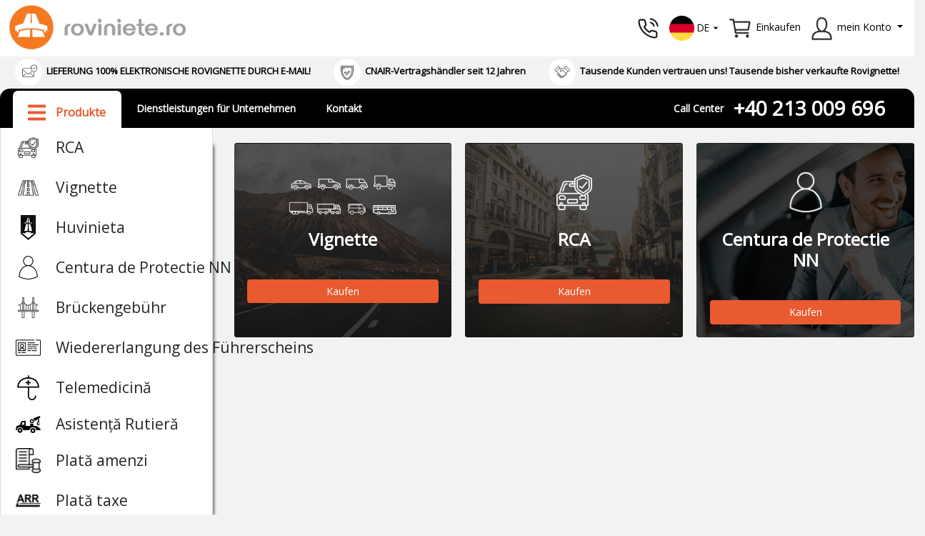

--- FILE ---
content_type: text/html; charset=UTF-8
request_url: https://roviniete-dev.roviniete.ro/de/
body_size: 10797
content:
<!DOCTYPE html>

<html lang="de">
    <head>
        <meta charset="utf-8">
        <meta name="verify-paysera" content="933b669cd20feb6010fff2d42583717d">
        <meta http-equiv="X-UA-Compatible" content="IE=edge">
        <meta http-equiv="Content-Language" content="ro">
        <meta name="google-site-verification" content="BEtIqk-choaMawpOxG98NtbWKAZK5MuTxV_2-pSHGFQ">

        <title>Vignette, Brückengebühr und RCA online | Roviniete.ro </title>

        <meta content="width=device-width, initial-scale=1, maximum-scale=1, user-scalable=no" name="viewport">

        <meta name="description" content="Möchten Sie die Vignette, die Brückengebühr oder den RCA online bezahlen? Geben Sie Roviniete.ro ein und wählen Sie den gewünschten Service aus. Von C.N.A.I.R. ZU.">
        <meta name="keywords" content="rovinieta online, roviniete online, rovinieta preţ, verificare valabilitate rovinieta, plata rovinieta online, calculator rovinieta">

                    <link rel="stylesheet" href="/assets/shop/css/homepage.css">
            <link rel="stylesheet" href="/assets/shop/css/bootstrap.min.css">
            <link rel="stylesheet" href="/bootstrap-theme/bootstrap-fix.2be8a365.css">
        
                            <link rel="canonical" href="https://roviniete-dev.roviniete.ro/de/"/>
                                                                                    <link rel="alternate" hreflang="ro"
                              href="https://roviniete-dev.roviniete.ro/ro/"/>
                                                                                <link rel="alternate" hreflang="en"
                              href="https://roviniete-dev.roviniete.ro/en/"/>
                                                                                <link rel="alternate" hreflang="tr"
                              href="https://roviniete-dev.roviniete.ro/tr/"/>
                                                                                <link rel="alternate" hreflang="hu"
                              href="https://roviniete-dev.roviniete.ro/hu/"/>
                                                                                <link rel="alternate" hreflang="bg"
                              href="https://roviniete-dev.roviniete.ro/bg/"/>
                                                                                                                    <link rel="alternate" hreflang="it"
                              href="https://roviniete-dev.roviniete.ro/it/"/>
                                                                                <link rel="alternate" hreflang="ru"
                              href="https://roviniete-dev.roviniete.ro/ru/"/>
                                                                                <link rel="alternate" hreflang="pl"
                              href="https://roviniete-dev.roviniete.ro/pl/"/>
                                                                                <link rel="alternate" hreflang="uk"
                              href="https://roviniete-dev.roviniete.ro/uk/"/>
                                                                                <link rel="alternate" hreflang="fr"
                              href="https://roviniete-dev.roviniete.ro/fr/"/>
                                                                                <link rel="alternate" hreflang="nl"
                              href="https://roviniete-dev.roviniete.ro/nl/"/>
                                                                                <link rel="alternate" hreflang="cs"
                              href="https://roviniete-dev.roviniete.ro/cs/"/>
                                                                                <link rel="alternate" hreflang="sr"
                              href="https://roviniete-dev.roviniete.ro/sr/"/>
                                                                                <link rel="alternate" hreflang="sk"
                              href="https://roviniete-dev.roviniete.ro/sk/"/>
                                                                                <link rel="alternate" hreflang="es"
                              href="https://roviniete-dev.roviniete.ro/es/"/>
                                                                                <link rel="alternate" hreflang="el"
                              href="https://roviniete-dev.roviniete.ro/el/"/>
                                                                                <link rel="alternate" hreflang="hr"
                              href="https://roviniete-dev.roviniete.ro/hr/"/>
                                                                                <link rel="alternate" hreflang="sv"
                              href="https://roviniete-dev.roviniete.ro/sv/"/>
                                                                                <link rel="alternate" hreflang="no"
                              href="https://roviniete-dev.roviniete.ro/no/"/>
                                                        
        

                    <script src="/assets/shop/js/sentry-bundle.min.js"></script>
            <script>
                 if (typeof Sentry !== 'undefined') {
                    Sentry.init({
                        dsn: "https://c1c4cd5fcf1345adb16d5bc6f62bb20f@o202220.ingest.sentry.io/5533246",
                        integrations: [new Sentry.Integrations.TryCatch({
                            eventTarget: false,
                        })]
                    });
                }
            </script>
            <script src="/assets/shop/js/jquery.min.js"></script>
            <script src="/assets/shop/js/jquery-ui.min.js"></script>
            <script src="/assets/shop/js/popper.min.js"></script>
            <script src="/assets/shop/js/bootstrap.min.js"></script>
            <script src="/assets/shop/js/leftmenu.js"></script>
            <script src="/bundles/fosjsrouting/js/router.js"></script>
            <script src="/js/routing?callback=fos.Router.setData"></script>
            <script>
                dataLayer = [];
            </script>
            <!-- Google Tag Manager -->
            <script>(function(w,d,s,l,i){w[l]=w[l]||[];w[l].push({'gtm.start':
                        new Date().getTime(),event:'gtm.js'});var f=d.getElementsByTagName(s)[0],
                    j=d.createElement(s),dl=l!='dataLayer'?'&l='+l:'';j.async=true;j.src=
                    'https://www.googletagmanager.com/gtm.js?id='+i+dl;f.parentNode.insertBefore(j,f);
                })(window,document,'script','dataLayer','GTM-PF28LL2');</script>
            <!-- End Google Tag Manager -->
            <script src="https://cdn.onesignal.com/sdks/OneSignalSDK.js" async=""></script>
<script>
    OneSignal = window.OneSignal || [];
    if (typeof OneSignal !== 'undefined') {
        OneSignal.push(function() {
            let oldPlayerId = localStorage.getItem('roviniete.old.player_id');
            OneSignal.init({
                appId: '48ed3b60-5cfa-42fa-bc3e-df9dceaa0e50',
            });
            OneSignal.on('subscriptionChange', function (isSubscribed) {
                if(isSubscribed) {
                    syncOnesignal();
                }
            });

            if (typeof OneSignal.getUserId === "function") {
                OneSignal.getUserId().then(function(userId) {
                    if(userId && userId != oldPlayerId) {
                        syncOnesignal();
                        localStorage.setItem('roviniete.old.player_id', userId);
                    }
                });
            }
        });
    }
    window.syncOnesignal = function syncOnesignal() {
        let OneSignal = window.OneSignal || [];
        if (typeof OneSignal !== 'undefined' && typeof OneSignal.getUserId !== "undefined"
            && typeof OneSignal.getUserId === "function") {
            let customerEmail = $("#customerEmail");
            OneSignal.getUserId().then(function (userId) {
                let url = Routing.generate('app_shop_onesignal_sync');
                $.ajax({
                    url: url,
                    data: {data: JSON.stringify({
                            "playerId": userId,
                            "email": customerEmail.length ? customerEmail.val() : '',
                        })},
                    type: 'GET',
                    dataType: 'json',
                    async: false,
                    success: function(data) {

                    }
                });
                localStorage.setItem('roviniete.old.player_id', userId);
            });
        }
    }
</script>            </head>

<body class="sylius_shop_homepage" style="background-color: #F2F2F2">
<!-- Google Tag Manager (noscript) -->
<noscript><iframe src="https://www.googletagmanager.com/ns.html?id=GTM-PF28LL2"
                  height="0" width="0" style="display:none;visibility:hidden"></iframe></noscript>
<!-- End Google Tag Manager (noscript) -->



    <!-- Google Tag Manager (noscript) -->
    <noscript><iframe src="https://www.googletagmanager.com/ns.html?id=GTM-PF28LL2"
                      height="0" width="0" style="display:none;visibility:hidden"></iframe></noscript>
    <!-- End Google Tag Manager (noscript) -->
    <div>
        <div class="custom-container">
            <div style="background-color: white; max-width: 100%">
                <header>
                    <input id="collapsibleMenu" value="1" hidden>
                    <nav class="navbar navbar-light bg-white app-navbar">

    <div class="col d-flex flex-row p-0 align-items-center navbar-brand-container">
        <div id="productsMenuList" class="dropdown">
            <button id="dropdownMenuButton" class="btn p-0" type="button" data-toggle="dropdown" aria-haspopup="true" aria-expanded="false" style="box-shadow: none;">
                <img id="menuIcon" src="/assets/shop/images/icons/ic_menu_produse_black.png" style="width: 40px" alt=""/>
            </button>
            <div class="dropdown-menu shadow-lg"  aria-labelledby="dropdownMenuButton" style="width: 325px; border: 0;">
                                    <a class="text-decoration-none" href="/de/rca/details?from=5">
                        <div class="dropdown-item my-2 d-flex align-items-center">
                            <div class="mr-4 d-flex justify-content-center" style="width: 35px;">
                                <img src="/assets/shop/images/icons/ic_produse_rca_dark_48.png"
                                     height="35px" alt=""/>
                            </div>
                            <div class="d-flex align-items-center">
                                <h4 class="my-2">RCA</h4>
                            </div>
                        </div>
                    </a>
                
                                    <a class="text-decoration-none" href="/de/rovinieta">
                        <div class="dropdown-item my-2 d-flex align-items-center">
                            <div class="mr-4 d-flex justify-content-center" style="width: 35px;">
                                <img src="/assets/shop/images/icons/ic_produse_roviniete_dark_48.png"
                                     height="35px" alt=""/>
                            </div>
                            <div class="d-flex align-items-center">
                                <h4 class="my-2">Vignette</h4>
                            </div>
                        </div>
                    </a>
                
                                    <a class="text-decoration-none" href="/de/hu-vignette">
                        <div class="dropdown-item my-2 d-flex align-items-center">
                            <div class="mr-4 d-flex justify-content-center" style="width: 35px;">
                                <img src="/assets/shop/images/icons/ematrica_black.png"
                                     height="35px" alt=""/>
                            </div>
                            <div class="d-flex align-items-center">
                                <h4 class="my-2">Huvinieta</h4>
                            </div>
                        </div>
                    </a>
                
                                    <a class="text-decoration-none" href="/de/protectie-personala-din-accident-rutier">
                        <div class="dropdown-item my-2 d-flex align-items-center">
                            <div class="mr-4 d-flex justify-content-center" style="width: 35px;">
                                <img src="/assets/shop/images/icons/person.png" height="35px" alt=""/>
                            </div>
                            <div class="d-flex align-items-center">
                                <h4 class="my-2">Centura de Protectie NN</h4>
                            </div>
                        </div>
                    </a>
                
                <a class="text-decoration-none" href="/de/plata-taxa-pod" >
                    <div class="dropdown-item my-2 d-flex align-items-center">
                        <div class="mr-4 d-flex justify-content-center" style="width: 35px;">
                            <img src="/assets/shop/images/icons/ic_produse_pod_dark_48.png" height="35px" alt=""/>
                        </div>
                        <div class="d-flex align-items-center">
                            <h4 class="my-2">Brückengebühr</h4>
                        </div>
                    </div>
                </a>

                                    <a class="text-decoration-none" href="/de/recuperare-permis-auto">
                        <div class="dropdown-item my-2 d-flex align-items-center">
                            <div class="mr-4 d-flex justify-content-center" style="width: 35px;">
                                <img src="/assets/shop/images/icons/license.png" height="35px" alt=""/>
                            </div>
                            <div class="d-flex align-items-center">
                                <h4 class="my-2">Wiedererlangung des Führerscheins</h4>
                            </div>
                        </div>
                    </a>
                
                                    <a class="text-decoration-none" href="/de/telemedicina">
                        <div class="dropdown-item my-2 d-flex align-items-center">
                            <div class="mr-4 d-flex justify-content-center" style="width: 35px;">
                                <img src="/assets/shop/images/icons/umbrella_plus.png" height="35px" alt=""/>
                            </div>
                            <div class="d-flex align-items-center">
                                <h4 class="my-2">Telemedicină</h4>
                            </div>
                        </div>
                    </a>
                
                                    <a class="text-decoration-none" href="/de/asistenta-rutiera">
                        <div class="dropdown-item my-2 d-flex align-items-center">
                            <div class="mr-4 d-flex justify-content-center" style="width: 35px;">
                                <img src="/assets/shop/images/icons/road_assistance.png" height="35px" alt=""/>
                            </div>
                            <div class="d-flex align-items-center">
                                <h4 class="my-2">Asistență Rutieră</h4>
                            </div>
                        </div>
                    </a>
                
                                    <a class="text-decoration-none" href="/de/amenzi">
                        <div class="dropdown-item my-2 d-flex align-items-center">
                            <div class="mr-4">
                                <img src="/assets/shop/images/icons/fines-icon.png" width="35px" alt=""/>
                            </div>
                            <h4>
                                Plată amenzi
                            </h4>
                        </div>
                    </a>
                
                                    <a class="text-decoration-none" href="/de/tarife">
                        <div class="dropdown-item my-2 d-flex align-items-center">
                            <div class="mr-4">
                                <img src="/assets/shop/images/icons/tariffs-icon.png" width="35px" alt=""/>
                            </div>
                            <h4>
                                Plată taxe
                            </h4>
                        </div>
                    </a>
                
                                    <a class="text-decoration-none" href="/de/incasare-taxe-drpciv">
                        <div class="dropdown-item my-2 d-flex align-items-center">
                            <div class="mr-4">
                                <img src="/assets/shop/images/icons/drpciv-icon.png" height="35px" alt=""/>
                            </div>
                            <h4>app.ui.drpicv.menu_entry</h4>
                        </div>
                    </a>
                
                                    <a class="text-decoration-none" href="/de/weight-tax">
                        <div class="dropdown-item my-2 d-flex align-items-center">
                            <div class="mr-4 d-flex justify-content-center" style="width: 35px;">
                                <img src="/assets/shop/images/icons/weight_tax.png" height="35px" alt=""/>
                            </div>
                            <div class="d-flex align-items-center">
                                <h4 class="my-2">app.ui.weight_tax</h4>
                            </div>
                        </div>
                    </a>
                            </div>
        </div>

        <div id="productsMenuListMobile">

            <button id="toggle-side-menu-close" class="btn closebtn p-0" type="button" style="box-shadow: none;display: none;">
                <img src="/assets/shop/images/icons/ic_error_dark.png" alt="" />
            </button>

            <button id="toggle-side-menu" class="btn p-0" type="button" style="box-shadow: none;">
                <img id="menuIcon" src="/assets/shop/images/icons/ic_menu_produse_black.png" alt="" />
            </button>

            <div class="mobile-left-menu-overlay" style="display: none"></div>
<div id="mobile-left-menu" class="mobile-left-menu">

    <ul class="nav nav-pills nav-flush flex-column mb-auto text-center">
        <li class="nav-item">
            <a class="nav-link py-3  rounded-0 bg-dark text-white"
               href="/de/login">
                                    <img class="nav-icon" src="/assets/shop/images/icons/ic_menu_profile_primary.png"/>
                    Anmeldung
                            </a>
        </li>

        
                    <li class="nav-item">
                <a class="nav-link py-3  rounded-0" title="RCA"
                    href="/de/rca/details?from=5">
                    <img class="nav-icon" src="/assets/shop/images/icons/ic_produse_rca_dark_48.png"/>
                    RCA
                </a>
            </li>
        
                    <li class="nav-item">
                <a href="/de/rovinieta" class="nav-link py-3 rounded-0" title="Vignette">
                    <img class="nav-icon" src="/assets/shop/images/icons/ic_produse_roviniete_dark_48.png" alt="Vignette"/>
                    Vignette
                </a>
            </li>
        
                    <li class="nav-item">
                <a href="/de/hu-vignette" class="nav-link py-3 rounded-0" title="Huvinieta">
                    <img class="nav-icon" src="/assets/shop/images/icons/ematrica_black.png" alt="Huvinieta"/>
                    Huvinieta
                </a>
            </li>
        
                    <li class="nav-item">
                <a href="/de/protectie-personala-din-accident-rutier" class="nav-link py-3 rounded-0" title="Centura de Protectie NN">
                    <img class="nav-icon" src="/assets/shop/images/icons/person.png" alt="Centura de Protectie NN"/>
                    Centura de Protectie NN
                </a>
            </li>
        
        <li class="nav-item">
            <a href="/de/plata-taxa-pod"  class="nav-link py-3 rounded-0" title="Brückengebühr">
                <img class="nav-icon" src="/assets/shop/images/icons/ic_produse_pod_dark_48.png" alt="Brückengebühr"/>
                Brückengebühr
            </a>
        </li>

                    <li class="nav-item">
                <a href="/de/recuperare-permis-auto" class="nav-link py-3 rounded-0" title="Wiedererlangung des Führerscheins">
                    <img class="nav-icon" src="/assets/shop/images/icons/license.png" alt="Wiedererlangung des Führerscheins"/>
                    Wiedererlangung des Führerscheins
                </a>
            </li>
        
                    <li class="nav-item">
                <a href="/de/telemedicina" class="nav-link py-3 rounded-0" title="Telemedicină">
                    <img class="nav-icon" src="/assets/shop/images/icons/umbrella_plus.png" alt="Telemedicină"/>
                    Telemedicină
                </a>
            </li>
        
                    <li class="nav-item">
                <a href="/de/asistenta-rutiera" class="nav-link py-3 rounded-0" title="Asistență Rutieră">
                    <img class="nav-icon" src="/assets/shop/images/icons/road_assistance.png" alt="Asistență Rutieră"/>
                    Asistență Rutieră
                </a>
            </li>
        
                    <li class="nav-item">
                <a class="nav-link py-3 rounded-0" title="Plată amenzi" href="/de/amenzi">
                    <img class="nav-icon" src="/assets/shop/images/icons/fines-icon.png" alt="Plată amenzi"/>
                    Plată amenzi
                </a>
            </li>
        
                    <li class="nav-item">
                <a class="nav-link py-3 rounded-0" title="Plată taxe" href="/de/tarife">
                    <img class="nav-icon" src="/assets/shop/images/icons/tariffs-icon.png" alt="Plată taxe"/>
                    Plată taxe
                </a>
            </li>
        
                    <li class="nav-item">
                <a class="nav-link py-3 rounded-0" title="app.ui.drpicv.menu_entry" href="/de/incasare-taxe-drpciv">
                    <img class="nav-icon" src="/assets/shop/images/icons/drpciv-icon.png" alt="app.ui.drpicv.menu_entry"/>
                    app.ui.drpicv.menu_entry
                </a>
            </li>
        
                    <li class="nav-item">
                <a href="/de/weight-tax" class="nav-link py-3 rounded-0" title="app.ui.weight_tax.menu_entry">
                    <img class="nav-icon" src="/assets/shop/images/icons/weight_tax.png" alt="app.ui.weight_tax.menu_entry"/>
                    app.ui.weight_tax.menu_entry
                </a>
            </li>
        
        <li class="nav-item">
            <a href="/de/info/servicii-firme" class="nav-link py-3 rounded-0" title="Unsere Leistungen">
                Unsere Leistungen
            </a>
        </li>

        <li class="nav-item">
            <a href="/de/Intrebari-frecvente" class="nav-link py-3 rounded-0" title="FAQ">
                FAQ
            </a>
        </li>

        <li class="nav-item">
            <a href="/de/contact-us" class="nav-link py-3 rounded-0" title="Kontakt">
                Kontakt
            </a>
        </li>

        
    </ul>

</div>


        </div>

        <a class="navbar-brand" href="/de/">
                                <img class="app-logo" alt="Roviniete logo"
                         src="/assets/shop/images/logo_new.png"/>
                    </a>
    </div>

    <div class="col-4 d-none">
        <div class="input-group float-right d-none" style="width: 30em;">
            <span class="input-group-prepend btn-rounded" style="background-color: #FAFAFA">
                <btn class="btn input-group-text bg-transparent border-0">
                       <img src="/assets/shop/images/icons/ic_search_white.png"
                            width="20px" alt=""/>
                </btn>
            </span>
            <input id="inputSearch" class="form-control border-left-0 border form-rounded" type="hidden" placeholder="Suche"/>
        </div>
    </div>

    <div class="col d-flex align-items-center p-0 justify-content-end">
                    <a class="app-nav-btn" href="#">
                <img class="app-nav-btn-img" id="phoneIconCallCenter"  data-placement="left" data-toggle="popover"
                     data-content="<a href='tel:+40213009696'>+40 213 009 696</a>"
                     src="/assets/shop/images/icons/ic_menu_phone.png" alt=""/>
            </a>
        
                    <div class="app-nav-btn dropdown show">
                <a href="#" id="activeLocale"  role="button" data-toggle="dropdown" aria-haspopup="true" aria-expanded="false">
                    <img class="app-nav-btn-img" src="/assets/shop/images/flags/de-64.png"/>
                    <span class="app-nav-btn-label" style="font-size: 0.8em;">DE</span>
                    <img src="/assets/shop/images/icons/caret-down.png" class="app-nav-btn-caret"/>
                </a>
                <div class="p-2 dropdown-menu" id="allLocalesDiv" aria-labelledby="activeLocale">
                                                                        <a class="dropdown-item mb-2" href="/ro/switch-locale/ro">
                                <img class="app-nav-btn-img" src="/assets/shop/images/flags/ro-64.png"/>
                                <strong class="app-nav-btn-label">RO</strong>
                            </a>
                                                                                                <a class="dropdown-item mb-2" href="/ro/switch-locale/en">
                                <img class="app-nav-btn-img" src="/assets/shop/images/flags/en-64.png"/>
                                <strong class="app-nav-btn-label">EN</strong>
                            </a>
                                                                                                <a class="dropdown-item mb-2" href="/ro/switch-locale/tr">
                                <img class="app-nav-btn-img" src="/assets/shop/images/flags/tr-64.png"/>
                                <strong class="app-nav-btn-label">TR</strong>
                            </a>
                                                                                                <a class="dropdown-item mb-2" href="/ro/switch-locale/hu">
                                <img class="app-nav-btn-img" src="/assets/shop/images/flags/hu-64.png"/>
                                <strong class="app-nav-btn-label">HU</strong>
                            </a>
                                                                                                <a class="dropdown-item mb-2" href="/ro/switch-locale/bg">
                                <img class="app-nav-btn-img" src="/assets/shop/images/flags/bg-64.png"/>
                                <strong class="app-nav-btn-label">BG</strong>
                            </a>
                                                                                                                                            <a class="dropdown-item mb-2" href="/ro/switch-locale/it">
                                <img class="app-nav-btn-img" src="/assets/shop/images/flags/it-64.png"/>
                                <strong class="app-nav-btn-label">IT</strong>
                            </a>
                                                                                                <a class="dropdown-item mb-2" href="/ro/switch-locale/ru">
                                <img class="app-nav-btn-img" src="/assets/shop/images/flags/ru-64.png"/>
                                <strong class="app-nav-btn-label">RU</strong>
                            </a>
                                                                                                <a class="dropdown-item mb-2" href="/ro/switch-locale/pl">
                                <img class="app-nav-btn-img" src="/assets/shop/images/flags/pl-64.png"/>
                                <strong class="app-nav-btn-label">PL</strong>
                            </a>
                                                                                                <a class="dropdown-item mb-2" href="/ro/switch-locale/uk">
                                <img class="app-nav-btn-img" src="/assets/shop/images/flags/uk-64.png"/>
                                <strong class="app-nav-btn-label">UK</strong>
                            </a>
                                                                                                <a class="dropdown-item mb-2" href="/ro/switch-locale/fr">
                                <img class="app-nav-btn-img" src="/assets/shop/images/flags/fr-64.png"/>
                                <strong class="app-nav-btn-label">FR</strong>
                            </a>
                                                                                                <a class="dropdown-item mb-2" href="/ro/switch-locale/nl">
                                <img class="app-nav-btn-img" src="/assets/shop/images/flags/nl-64.png"/>
                                <strong class="app-nav-btn-label">NL</strong>
                            </a>
                                                                                                <a class="dropdown-item mb-2" href="/ro/switch-locale/cs">
                                <img class="app-nav-btn-img" src="/assets/shop/images/flags/cs-64.png"/>
                                <strong class="app-nav-btn-label">CS</strong>
                            </a>
                                                                                                <a class="dropdown-item mb-2" href="/ro/switch-locale/sr">
                                <img class="app-nav-btn-img" src="/assets/shop/images/flags/sr-64.png"/>
                                <strong class="app-nav-btn-label">SR</strong>
                            </a>
                                                                                                <a class="dropdown-item mb-2" href="/ro/switch-locale/sk">
                                <img class="app-nav-btn-img" src="/assets/shop/images/flags/sk-64.png"/>
                                <strong class="app-nav-btn-label">SK</strong>
                            </a>
                                                                                                <a class="dropdown-item mb-2" href="/ro/switch-locale/es">
                                <img class="app-nav-btn-img" src="/assets/shop/images/flags/es-64.png"/>
                                <strong class="app-nav-btn-label">ES</strong>
                            </a>
                                                                                                <a class="dropdown-item mb-2" href="/ro/switch-locale/el">
                                <img class="app-nav-btn-img" src="/assets/shop/images/flags/el-64.png"/>
                                <strong class="app-nav-btn-label">EL</strong>
                            </a>
                                                                                                <a class="dropdown-item mb-2" href="/ro/switch-locale/hr">
                                <img class="app-nav-btn-img" src="/assets/shop/images/flags/hr-64.png"/>
                                <strong class="app-nav-btn-label">HR</strong>
                            </a>
                                                                                                <a class="dropdown-item mb-2" href="/ro/switch-locale/sv">
                                <img class="app-nav-btn-img" src="/assets/shop/images/flags/sv-64.png"/>
                                <strong class="app-nav-btn-label">SV</strong>
                            </a>
                                                                                                <a class="dropdown-item mb-2" href="/ro/switch-locale/no">
                                <img class="app-nav-btn-img" src="/assets/shop/images/flags/no-64.png"/>
                                <strong class="app-nav-btn-label">NO</strong>
                            </a>
                                                            </div>
            </div>

                        
            <div class="nav-item app-nav-btn">
                <a class="nav-link" href="#" id="navbarCartDropdown" role="button">
                    <img class="app-nav-btn-img" src="/assets/shop/images/icons/ic_top-menu_cart.png" alt="">
                    <label class="app-nav-btn-label">
                        Einkaufen
                                            </label>
                </a>
            </div>
        
        <div class="nav-item dropdown app-nav-btn show">
            <a class="nav-link dropdown-toggle"
               href="/de/login"
               id="navbarAccountDropdown" role="button"
                           >
                <img class="app-nav-btn-img" src="/assets/shop/images/icons/ic_top-menu_profile.png" alt="">
                                    <label class="app-nav-btn-label">mein Konto</label>
                            </a>
            <div class="dropdown-menu dropdown-menu-right" aria-labelledby="navbarAccountDropdown">
                                    <a class="dropdown-item" href="/de/login">Anmeldung</a>
                            </div>
        </div>
    </div>
</nav>

<style>
    #inputSearch:focus {
        box-shadow: none;
    }

    .form-rounded {
        border-radius: 1rem;
    }

    .btn-rounded {
        border-top-left-radius: 1rem;
        border-bottom-left-radius: 1rem;
        border: 1px solid #DEE2E6;
    }
    a:hover
    {
        color: #FF5100;
    }

    .popover-body {
        background: white !important;
    }
</style>
<script>
    $(document).ready(function(){
        $('#phoneIconCallCenter').popover({html:true});
    });

    $('#productsMenuList').on('show.bs.dropdown', function () {
        $("#menuIcon").attr('src', '/assets/shop/images/icons/ic_menu_close.png');
    });

    $('#productsMenuList').on('hide.bs.dropdown', function () {
        $("#menuIcon").attr('src', '/assets/shop/images/icons/ic_menu_produse_black.png');
    });
</script>

                    
                </header>
            </div>

                            <div class="d-flex justify-content-between align-items-center my-1 mx-4">
    <div class="">
        <div class="ui circular label" style="background-color: white;">
            <img src="/assets/shop/images/icons/ic_trust_mail_dark.png" style="width: 25px"/>
        </div>
        <a style="font-size: small; color: black">
            <b>
                LIEFERUNG 100% ELEKTRONISCHE ROVIGNETTE DURCH E-MAIL!
            </b>
        </a>
    </div>

    <div class="">
        <div class="ui circular label" style="background-color: white;">
            <img src="/assets/shop/images/icons/ic_trust_autorizat_dark_24.png" style="width: 25px"/>
        </div>
        <a style="font-size: small; color: black">
            <b>
                CNAIR-Vertragshändler seit 12 Jahren
            </b>
        </a>
    </div>

    <div class="">
        <div class="ui circular label" style="background-color: white;">
            <img src="/assets/shop/images/icons/ic_trust_handshake_dark_24.png" style="width: 25px"/>
        </div>
        <a style="font-size: small; color: black">
            <b>
                Tausende Kunden vertrauen uns! Tausende bisher verkaufte Rovignette!
            </b>
        </a>
    </div>
</div>
            
            
            
            
            
            <div class="custom-container">
                <div class="container-rounded">
                    <nav class="navbar navbar-expand-md navbar-expand-lg" style="height: 55px">
    <div class="collapse navbar-collapse" id="navbarSupportedContent">
        <ul id="menuList" class="navbar-nav mr-auto">
                            <li id="productsMenu" class="nav-item ml-1 active-menu">
                    <button id="navbarDropdown" role="button" type="button" class="btn bor text-primary">
                        <div class="navbar-light mt-2">
                            <div class="d-inline-flex align-items-center">
                                <svg id="productsCollapsableMenuIcon" focusable="false" class="svg-inline--fa fa-bars fa-w-14"
                                     xmlns="http://www.w3.org/2000/svg" viewBox="0 0 448 512" style="font-size: 18px; width: 25px">
                                    <path fill="currentColor"
                                          d="M16 132h416c8.837 0 16-7.163 16-16V76c0-8.837-7.163-16-16-16H16C7.163 60 0 67.163 0 76v40c0 8.837 7.163 16 16 16zm0 160h416c8.837 0 16-7.163 16-16v-40c0-8.837-7.163-16-16-16H16c-8.837 0-16 7.163-16 16v40c0 8.837 7.163 16 16 16zm0 160h416c8.837 0 16-7.163 16-16v-40c0-8.837-7.163-16-16-16H16c-8.837 0-16 7.163-16 16v40c0 8.837 7.163 16 16 16z"></path>
                                </svg>
                                <strong class="ml-3" style="font-size: 16px">Produkte</strong>
                            </div>
                        </div>
                    </button>

                </li>
                        <div class="row align-content-center ml-4">
                <li class="nav-item">
                    <a class="navbar-items-product text-white" href="/de/info/servicii-firme">
                        Dienstleistungen für Unternehmen
                    </a>
                </li>
                
                <li id="contactMenu" class="nav-item ml-5">
                    <a  class="navbar-items-product text-white" href="/de/contact-us">
                        Kontakt
                    </a>
                </li>
            </div>
        </ul>
        <ul class="navbar-nav">
            <li class="nav-item text-white">
                <div class="row align-items-center">
                    <strong class="mr-3">Call Center</strong>
                                            <div class="mr-5 font-weight-bolder" style="font-size: 2em;"><a href="tel:+40213009696" class="text-white">+40 213 009 696</a>
                        </div>
                                    </div>
            </li>
        </ul>
    </div>
</nav>
                </div>
            </div>
            <div class="custom-container">
                <div class="row">
                    <div class="col-3">
                        <div class="card w-100 special-card border-top-0">
                                                            <a class="text-decoration-none" href="/de/rca/details?from=2">
                                    <div class="dropdown-item my-2 d-flex align-items-center" href="#">
                                        <div class="mr-4">
                                            <img src="/assets/shop/images/icons/ic_produse_rca_dark_48.png" width="35px"/>
                                        </div>
                                        <div>
                                            <div class="d-flex align-items-center">
                                                <h4>RCA</h4>
                                            </div>
                                        </div>
                                    </div>
                                </a>
                            
                                                            <a class="text-decoration-none" href="/de/rovinieta">
                                    <div class="dropdown-item my-2 d-flex align-items-center" href="#">
                                        <div class="mr-4">
                                            <img src="/assets/shop/images/icons/ic_produse_roviniete_dark_48.png"
                                                 width="35px"/>
                                        </div>
                                        <div class="d-flex align-items-center">
                                            <h4>Vignette</h4>
                                        </div>
                                    </div>
                                </a>
                            
                                                            <a class="text-decoration-none" href="/de/hu-vignette">
                                    <div class="dropdown-item my-2 d-flex align-items-center">
                                        <div class="mr-4 d-flex justify-content-center" style="width: 35px">
                                            <img src="/assets/shop/images/icons/ematrica_black.png" height="35px"/>
                                        </div>
                                        <div class="d-flex align-items-center">
                                            <h4>Huvinieta</h4>
                                        </div>
                                    </div>
                                </a>
                            
                                                            <a class="text-decoration-none" href="/de/protectie-personala-din-accident-rutier">
                                    <div class="dropdown-item my-2 d-flex align-items-center">
                                        <div class="mr-4">
                                            <img src="/assets/shop/images/icons/person.png" width="35px"/>
                                        </div>
                                        <h4>Centura de Protectie NN</h4>
                                    </div>
                                </a>
                            
                            <a class="text-decoration-none" href="/de/plata-taxa-pod" >
                                <div class="dropdown-item my-2 d-flex align-items-center">
                                    <div class="mr-4">
                                        <img src="/assets/shop/images/icons/ic_produse_pod_dark_48.png" width="35px"/>
                                    </div>
                                    <h4>Brückengebühr</h4>
                                </div>
                            </a>

                                                            <a class="text-decoration-none" href="/de/recuperare-permis-auto">
                                    <div class="dropdown-item my-2 d-flex align-items-center">
                                        <div class="mr-4">
                                            <img src="/assets/shop/images/icons/license.png" width="35px"/>
                                        </div>
                                        <h4>Wiedererlangung des Führerscheins</h4>
                                    </div>
                                </a>
                            
                                                            <a class="text-decoration-none" href="/de/telemedicina">
                                    <div class="dropdown-item my-2 d-flex align-items-center">
                                        <div class="mr-4">
                                            <img src="/assets/shop/images/icons/umbrella_plus.png" width="35px"/>
                                        </div>
                                        <h4>Telemedicină</h4>
                                    </div>
                                </a>
                            
                                                            <a class="text-decoration-none" href="/de/asistenta-rutiera">
                                    <div class="dropdown-item my-2 d-flex align-items-center">
                                        <div class="mr-4">
                                            <img src="/assets/shop/images/icons/road_assistance.png" width="35px"/>
                                        </div>
                                        <h4>Asistență Rutieră</h4>
                                    </div>
                                </a>
                            
                                                            <a class="text-decoration-none" href="/de/amenzi">
                                    <div class="dropdown-item my-2 d-flex align-items-center">
                                        <div class="mr-4">
                                            <img src="/assets/shop/images/icons/fines-icon.png" width="35px" alt=""/>
                                        </div>
                                        <h4>Plată amenzi</h4>
                                    </div>
                                </a>
                            
                                                            <a class="text-decoration-none" href="/de/tarife">
                                    <div class="dropdown-item my-2 d-flex align-items-center">
                                        <div class="mr-4">
                                            <img src="/assets/shop/images/icons/tariffs-icon.png" width="35px" alt=""/>
                                        </div>
                                        <h4>Plată taxe</h4>
                                    </div>
                                </a>
                            
                                                            <a class="text-decoration-none" href="/de/incasare-taxe-drpciv">
                                    <div class="dropdown-item my-2 d-flex align-items-center">
                                        <div class="mr-4">
                                            <img src="/assets/shop/images/icons/drpciv-icon.png" height="35px" alt=""/>
                                        </div>
                                        <h4 class="my-2">app.ui.drpicv.menu_entry</h4>
                                    </div>
                                </a>
                            
                                                            <a class="text-decoration-none" href="/de/weight-tax">
                                    <div class="dropdown-item my-2 d-flex align-items-center">
                                        <div class="mr-4">
                                            <img src="/assets/shop/images/icons/weight_tax.png" width="35px"/>
                                        </div>
                                        <h4>app.ui.weight_tax</h4>
                                    </div>
                                </a>
                                                    </div>
                    </div>
                    <div class="col-9">
                        <div class="d-flex justify-content-between my-4">
                            <div class="card text-center product-card product-vignette-card" style="width: 32%">
                                <div class="card-body">

                                    <div class="mx-4 mt-4" style="margin-bottom: 4%;">
                                                                                    <img src="/assets/shop/images/icons/ic_rovinieta_categ_a_white.png" title="Personenkraftwagen" style="width: 35px;" alt="Personenkraftwagen" />
                                                                                                                                <img src="/assets/shop/images/icons/ic_rovinieta_categ_b_white.png" title="Güterverkehr 0 - 3,5 t" style="width: 35px;" alt="Güterverkehr 0 - 3,5 t" />
                                                                                                                                <img src="/assets/shop/images/icons/ic_rovinieta_categ_c_white.png" title="Nutzfahrzeuge von 3,5 t kleiner als MTMA kleiner oder gleich 7,5 t" style="width: 35px;" alt="Nutzfahrzeuge von 3,5 t kleiner als MTMA kleiner oder gleich 7,5 t" />
                                                                                                                                <img src="/assets/shop/images/icons/ic_rovinieta_categ_d_white.png" title="Nutzfahrzeuge von 7,5 t mehr als MTMA kleiner als 12,0 t" style="width: 35px;" alt="Nutzfahrzeuge von 7,5 t mehr als MTMA kleiner als 12,0 t" />
                                             <br>                                                                                     <img src="/assets/shop/images/icons/ic_rovinieta_categ_e_white.png" title="Güterverkehr mit MTMA &gt;= 12,0 t, maximal 3 Achsen (inklusive)" style="width: 35px;" alt="Güterverkehr mit MTMA &gt;= 12,0 t, maximal 3 Achsen (inklusive)" />
                                                                                                                                <img src="/assets/shop/images/icons/ic_rovinieta_categ_f_white.png" title="Güterverkehr mit MTMA &gt;= 12,0 t, minimal 4 Achsen (inklusive)" style="width: 35px;" alt="Güterverkehr mit MTMA &gt;= 12,0 t, minimal 4 Achsen (inklusive)" />
                                                                                                                                <img src="/assets/shop/images/icons/ic_rovinieta_categ_g_white.png" title="Personenkraftwagen mit mehr als 9 Sitzplätzen (einschließlich Fahrer) und maximal 23 Sitzplätze (einschließlich Fahrer)" style="width: 35px;" alt="Personenkraftwagen mit mehr als 9 Sitzplätzen (einschließlich Fahrer) und maximal 23 Sitzplätze (einschließlich Fahrer)" />
                                                                                                                                <img src="/assets/shop/images/icons/ic_rovinieta_categ_h_white.png" title="Personenkraftwagen mit mehr als 23 Sitzplätzen (einschließlich Fahrer)" style="width: 35px;" alt="Personenkraftwagen mit mehr als 23 Sitzplätzen (einschließlich Fahrer)" />
                                             <br>                                                                             </div>

                                    <h3 class="card-title text-white mb-5"><strong>Vignette</strong></h3>
                                    <a href="/de/rovinieta" class="btn  btn-primary  w-100">
                                                                                    Kaufen
                                                                            </a>
                                </div>
                            </div>
                            <div class="card text-center product-card product-oxygen-card" style="width: 32%">
                                <div class="card-body">
                                    <img src="/assets/shop/images/icons/ic_produse_rca_white_48.png"
                                         width="60px" class="my-4"/>
                                    <h3 class="card-title text-white mb-5"><strong>RCA</strong></h3>
                                    <a href="/de/rca/details?from=2" class="btn  btn-primary  w-100">
                                                                                    Kaufen
                                                                            </a>
                                </div>
                            </div>

                                                        <div class="card text-center product-card product-nn-card" style="width: 32%">
                                <div class="card-body">
                                    <img src="/assets/shop/images/icons/person_white.png"
                                         height="60px" class="my-4"/>
                                    <h3 class="card-title text-white mb-5"><strong>Centura de Protectie NN</strong></h3>
                                    <a href="/de/protectie-personala-din-accident-rutier" class="btn btn-primary w-100">
                                        Kaufen
                                    </a>
                                </div>
                            </div>

                            
                        </div>
                    </div>
                </div>
            </div>
        </div>

        <div class="custom-container my-3">
            <h1>
                Vignette, Brückengebühr und RCA online
            </h1>
        </div>

                    <div class="custom-container my-3">
                <div class="d-inline-flex justify-content-between align-items-center w-100">
    <img src="/assets/shop/images/icons/Stema.png" style="width: 45px"/>
    <a style="font-size: 15px"><b>Roviniete.ro wurde von dem National Company of Administration of Road Infrastructure (C.N.A.I.R.) durch den erneuerten Vertrag Nr. 92/21268/2016 vom 27.08.2007 autorisiert.</b></a>
    <img src="/assets/shop/images/icons/CNADNR.png" style="width: 45px"/>
</div>            </div>
        
                    <div class="custom-container my-4">
                <div class="container-help">
                    <div class="row text-white d-flex align-items-center">
                        <div class="col-9 mt-5">
                            <h2 class="font-weight-bolder text-white  ml-5">
                                Möchten Sie die Sorgen loswerden?
                            </h2>
                            <h5 class="font-weight-bold text-white ml-5">
                                Lassen Sie uns Ablaufbenachrichtigungen bearbeiten.
                            </h5>
                        </div>
                        <div class="col-3">
                            <div class="pt-3">
                                <a href="/de/register" class="btn btn-light h-100 text-primary font-weight-bold w-50 mt-4">Neues Konto</a>
                            </div>
                        </div>
                    </div>
                </div>
            </div>
        
                    <div class="custom-container">
                <div class="row d-flex align-items-center my-3">
                    <div class="col-4">
                        <h1 class="font-weight-bolder ml-5">
                            Wir helfen Ihnen
                        </h1>
                        <h5 class="font-weight-bold ml-5">
                            CALL CENTER - Montag bis Freitag: 08:00 - 17:00
                        </h5>
                    </div>
                    <div class="col-4">
                        <h5 class="font-weight-bolder ml-5">
                                                            <a href="tel:+40213009696">
                                    <img src="/assets/shop/images/icons/ic_contact_phone_primary_24.png"
                                         width="25px"/>
                                    +40 213 009 696</a>
                                                    </h5>
                    </div>
                    <div class="col-4">
                        <h5 class="font-weight-bolder ml-5">
                                                            <a href="mailto:comenzi@roviniete.ro">
                                    <img src="/assets/shop/images/icons/ic_contact_mail_primary_24.png"
                                         width="25px"/>
                                    comenzi@roviniete.ro</a>
                                                    </h5>
                    </div>
                </div>
            </div>
        

                    <div class="custom-container d-none">
                <div class="card w-100 my-5 py-5">
                    <div class="d-flex justify-content-between align-items-center">
                        <div class="ml-auto">
                            <h1 class="font-weight-bolder">
                                Cauti ceva specific?
                            </h1>
                            <h4 class="font-weight-bold">
                                Nu mai pierde timp si alege rapid si usor piesele <br/> auto perfecte pentru tine.
                            </h4>
                        </div>

                        <div class="ml-auto mr-auto">
                            <h5>  Serie sasiu:</h5>
                            <form>
                                <input type="text" class="form-control my-3" style="background-color: #E2E2E2; width: 150%"
                                       placeholder="EX: VF00000000" name="inputVIN">
                                <button type="submit" class="btn btn-primary" style="width: 150%">  Suche</button>
                            </form>
                        </div>
                    </div>
                </div>
            </div>
        
                <div class="custom-container mt-5">
            <div class="bg-white">
                <div class="border-bottom pt-3 pb-4">
                    <div class="row align-items-center">
                        <div class="col-3">
                            <a href="/de/info/descarca-rovinieta">
                                <h3 class="font-weight-bolder ml-5">
                                    <img src="/assets/shop/images/icons/ic_servicii_download_primary_24.png"
                                         width="25px"/>
                                    herunterladen Vignette
                                </h3>
                            </a>
                        </div>
                        <div class="col-3">
                            <a href="/de/info/servicii-firme">
                                <h3 class="font-weight-bolder ml-5">
                                    <img src="/assets/shop/images/icons/ic_servicii_gear_primary_24.png"
                                         width="25px"/>
                                    Dienstleistungen für Unternehmen
                                </h3>
                            </a>
                        </div>
                        <div class="col-3">
                            <a href="/de/info/verifica-valabilitatea-rovinietei">
                                <h3 class="font-weight-bolder ml-5">
                                    <img src="/assets/shop/images/icons/ic_servicii_shield_primary_24.png"
                                         width="25px"/>
                                    Überprüfen Sie die Gültigkeit
                                </h3>
                            </a>
                        </div>
                        <div class="col-3">
                            <a href="/de/info/Alerte-de-expirare">
                                <h3 class="font-weight-bolder ml-5">
                                    <img
                                        src="/assets/shop/images/icons/ic_servicii_notifications_primary_24.png"
                                        width="25px"/>
                                    Ablaufwarnungen
                                </h3>
                            </a>
                        </div>
                    </div>
                </div>
            </div>
        </div>
    </div>
        <script>
        $(function () {
            $('[data-toggle="popover"]').popover({
                trigger : 'hover'
            })
        })
    </script>
    <script>
        $(document).ready(function() {
            let email = null;
            $("#mc-embedded-subscribe-form").submit(function () {
                let input = $(this).find("input[name=EMAIL]");
                email = input.val();
            });

            $('#mce-success-response').bind('DOMSubtreeModified', function (event) {
                let url = Routing.generate('app_newsletter');
                $.ajax({
                    url: url,
                    data: {'email': email},
                    type: 'POST',
                    dataType: 'json',
                    async: true,

                    success: function (data) {

                    },
                    error: function () {
                    }
                });
            });
        });
    </script>
    <style>
         .custom-container {
             max-width: 1400px;
             width: 100%;
             margin: auto;
         }
        .btn-primary-inactive {
            background-color: #F19F6D;
            color: #fff;
        }
        .btn-primary-inactive:hover {
            color: #fff;
        }
    </style>

<div class="main-content custom-container">
    
                                                    
    
    
    
    

    

        
    
</div>

    <div class="custom-container">
    <footer id="app-footer">
        <div class="row pt-md-5 pt-lg-5 mb-2" id="footerAccordion">
            

            <div class="card col-lg-3 col-md-4 col-sm-12 col-12 mb-1 mb-md-0 pl-0 pr-0">
                <div class="card-header" id="headingAboutUs">
                    <h4 class="text-primary mb-0">
                        <button class="btn btn-link" data-toggle="collapse" data-target="#aboutUs" aria-expanded="true" aria-controls="collapseOne">
                            <strong>ÜBER UNS</strong>
                            <i class="ic-arrow-down"></i>
                        </button>
                    </h4>
                </div>

                <div id="aboutUs" class="collapse" aria-labelledby="headingAboutUs" data-parent="#footerAccordion">
                    <div class="card-body">
                        <div class="d-flex flex-column">
                            <a class="text-muted" href="/de/info/Despre-noi">Über uns</a>
                            <a class="text-muted" href="/de/info/servicii-firme">Dienstleistungen für Unternehmen</a>
                            <a class="text-muted" href="/de/info/Rovinieta-online">Rovignette online</a>
                            <a class="text-muted" href="/de/info/Vignete-europa">Vignette Europa</a>
                            <a class="text-muted" href="/de/info/publicitate">Werbung</a>
                                                            <a class="text-muted" href="/de/info/locatii-scala-pay">Locatii Scala Pay</a>
                                                        <br>
                                                            <p class="text-muted">Scala Assistance SRL</p>
                                <p class="text-muted" >R.C: J12/3206/2005,<br> C.U.I: RO17929585</p>
                                                    </div>
                    </div>
                </div>
            </div>

            <div class="card col-lg-3 col-md-4 col-sm-12 col-12 mb-1 mb-md-0 pl-0 pr-0">
                <div class="card-header" id="headingLegislation">
                    <h4 class="text-primary mb-0">
                        <button class="btn btn-link" data-toggle="collapse" data-target="#legislation" aria-expanded="false" aria-controls="collapseTwo">
                            <strong>GESETZGEBUNG</strong>
                            <i class="ic-arrow-down"></i>
                        </button>
                    </h4>
                </div>
                <div id="legislation" class="collapse" aria-labelledby="headingLegislation" data-parent="#footerAccordion">
                    <div class="card-body">
                        <div class="d-flex flex-column">
                            <a class="text-muted" href="/de/info/descarca-rovinieta">herunterladen Vignette</a>
                            <a class="text-muted" href="/de/info/termeni-si-conditii">Bedingungen</a>
                            <a class="text-muted" href="/de/info/securitate">Sicherheit</a>
                            <a class="text-muted" href="/de/info/protectia-datelor">Datenschutz</a>
                            <a class="text-muted" href="https://www.anpc.gov.ro/">Verbraucherschutz</a>
                            <a class="text-muted" href="/de/info/certificare-iso">ISO 9001 Zertifizierung</a>
                            <a class="text-muted" href="/de/info/politica-cookies">Cookie</a>
                                                            <a class="text-muted" href="/de/info/termeni-si-conditii-procedura-de-solutionare-a-petitiilor">Termeni si Conditii Asigurari &amp; Petitii</a>
                                                        <div class="mt-2 d-flex align-items-center justify-content-lg-between flex-nowrap">
                                <a class="mr-2" href="https://anpc.ro/ce-este-sal/" title="sal" target="_blank">
                                    <img class="img-fluid legal-instance-btn" src="/assets/shop/images/icons/sal-pictograma.png"/>
                                </a>
                                <a href="https://ec.europa.eu/consumers/odr/main/index.cfm?event=main.home2.show&lng=RO" title="sol" target="_blank">
                                    <img class="img-fluid legal-instance-btn" src="/assets/shop/images/icons/sol-pictograma.png"/>
                                </a>
                            </div>
                        </div>
                    </div>
                </div>
            </div>

            <div class="card col-lg-3 col-md-4 col-sm-12 col-12 mb-1 mb-md-0 pl-0 pr-0">
                <div class="card-header" id="headingUsefulInfo">
                    <h4 class="text-primary mb-0">
                        <button class="btn btn-link" data-toggle="collapse" data-target="#usefulInfo" aria-expanded="false" aria-controls="collapseThree">
                            <strong>Wertvolle Infos</strong>
                            <i class="ic-arrow-down"></i>
                        </button>
                    </h4>
                </div>
                <div id="usefulInfo" class="collapse" aria-labelledby="headingUsefulInfo" data-parent="#footerAccordion">
                    <div class="card-body">
                        <div class="d-flex flex-column">
                                                        <a class="text-muted" href="/de/info/rovinieta-pret">Was kostet die Rovignette?</a>
                            <a class="text-muted" href="/de/info/Legislatie">Gesetzgebung</a>
                            <a class="text-muted" href="/de/info/Alerte-de-expirare">Rovignette Alarm</a>
                            <a class="text-muted" href="/de/info/webmaster">Webmaster</a>
                            <a class="text-muted" href="/de/info/cariera">Karriere</a>
                                                            <a class="text-muted" href="/de/info/clienti-rau-platnici">Kunden auf die schwarze Liste setzen</a>
                                                        <a class="text-muted" href="/de/info/informari-si-articole">Informatii si Articole</a>
                                                            <a class="text-muted" href="/de/info/arhiva-comunicate-de-presa">Arhiva Comunicate de Presa</a>
                                                        <p class="text-white">Curs valutar: 1 EURO - 5.09630 LEI</p>
                            <p class="text-white">Curs valutar: 1 HUF - 0.01435 LEI</p>
                        </div>
                    </div>
                </div>
            </div>

            <div class="col-lg-3 col-md-12 col-sm-12 col-12 mt-md-3 d-none d-md-block">
                <form id="formSubscribeToNewsletter" method="post" action="/customer/subscribe-to-newsletter">
                    <div id="mc_embed_signup_scroll">
                        <div class="row">
                            <div class="col-12">
                                <h4 class="font-weight-bolder text-white mb-2">
                                    Die neusten Nachrichten
                                </h4>
                                <h6 class="mb-2 text-white">
                                    Abonnieren Sie unseren Newsletter und <br/> Seien Sie der Erste, der die neuesten Nachrichten über Straßen, Steuern und andere wichtige Dinge für Fahrer und mehr erfährt.
                                </h6>
                            </div>
                        </div>
                        <div class="mc-field-group row mb-5 mt-2">
                            <div class="col-12">
                                <input type="email" style="background-color: #E2E2E2;" value="" name="email" class="required email form-control my-3 w-100" placeholder="E-Mail-Addresse">
                            </div>
                        </div>
                        <div class="row">
                            <div class="col-12 ml-2">
                                <input type="submit" value="Abonnieren" name="subscribe" id="mc-embedded-subscribe" class="btn btn-primary w-100" style="margin-left: -5px; margin-top: -10px; border:none;">
                            </div>
                        </div>
                    </div>
                </form>
            </div>

            
            <hr class="d-none d-md-block" style="width: 100%; background-color: gray; height: 2px"/>
        </div>
        <div id="secondFooterRow" class="row">
            <div class="col-12 col-lg-5 mb-2 d-flex align-items-center justify-content-center justify-content-lg-start">
                                    <span class="text-muted small">
                        © Copyright 2026 Scala Assistance. Alle Rechte vorbehalten.
                    </span>
                            </div>

            <div class="col-12 col-lg-4 mb-2 align-items-center justify-content-center justify-content-lg-start d-none d-md-flex">
                <a class="text-muted small mr-2" href="/de/info/termeni-si-conditii">Nutzungsbedingungen</a>
                <a class="text-muted small mr-2" href="/de/info/politica-confidentialitate">Datenschutz-Bestimmungen</a>
                <a class="text-muted small" href="/de/contact-us">Kontakt</a>
            </div>

                            <div class="col-12 col-lg-2 mb-2 d-flex flex-column align-items-center justify-content-center justify-content-lg-start">
                    <div class="mb-2 d-flex align-items-center justify-content-center">
                        <div>
                            <a href="https://www.facebook.com/Roviniete.ro/" title="facebook" target="_blank">
                                <i class="ic-facebook-round-grey mr-2"></i>
                            </a>
                        </div>
                        <div>
                            <a href="https://www.linkedin.com/company/scala-assistance" title="linkedin" target="_blank">
                                <i class="ic-linkedin-round-grey mr-2"></i>
                            </a>
                        </div>
                        <div>
                            <a href="https://twitter.com/#!/rovinieta" title="twitter" target="_blank">
                                <i class="ic-twitter-round-grey"></i>
                            </a>
                        </div>
                    </div>
                    <div class="d-none">
                        <a target="_blank" onclick="window.open('https://www.trusted.ro/hallmarks/verify.php?id=e3524b4d458e3625befde27f60809f34');">
                            <img style="max-height: 100px;" src="https://trusted.ro/atestare/marca-f7bb6-1.webp" alt="marca-trusted" loading="lazy"/>
                        </a>
                    </div>
                </div>
                        <div class="p-0 col-12 col-lg-1 my-2 d-flex flex-row flex-sm-column align-items-center justify-content-center justify-content-lg-start">
                <div class="mr-2">
                    <a href="" title="payu" target="_blank">
                        <img style="max-height: 30px;" class="img-fluid legal-instance-btn" src="/assets/shop/images/payu.png" alt=""/>
                    </a>
                </div>
                <div class="mr-2">
                    <a href="" title="visa" target="_blank">
                        <img style="max-height: 30px;" class="img-fluid legal-instance-btn" src="/assets/shop/images/visa.png" alt=""/>
                    </a>
                </div>
                <div class="mr-2">
                    <a href="" title="mastercard" target="_blank">
                        <img style="max-height: 45px;" class="img-fluid legal-instance-btn" src="/assets/shop/images/mastercard.png" alt=""/>
                    </a>
                </div>
            </div>
        </div>

        <div class="row mb-2 align-items-center text-center d-flex">

            <div class="col-6 mobile-footer-btn d-none">
                <button class="btn btn-footer-white w-100">
                    <a href="/de/info/politica-cookies">Cookies</a>
                </button>
            </div>
            <div class="col-6 mobile-footer-btn d-none">
                <button class="btn btn-footer-white w-100" id="btnDesktopVersion">
                    Desktop-Variante
                </button>
            </div>

            <div class="col-12 desktop-footer-btn d-none d-">
                <button class="btn btn-footer-white w-100 text-muted" id="btnMobileVersion">
                    Mobile-Variante
                </button>
            </div>

        </div>
    </footer>
</div>
<script src="/bootstrap-theme/app-base.1375c161.js"></script>





    <div class="loading-overlay loaderContainer" data-js-loading-overlay>
        <img src="/assets/shop/images/spinner.gif" style="width: 50px; pointer-events: none"/>
    </div>

<script>
    $(document).ready(function () {
        let hostname = 'roviniete-dev.roviniete.ro';
        let l = document.links;
        let taxaDePodUrl = 'taxadepod.ro';
        let blogUrl = 'asigur.blogspot.com';
        let telUrl = 'tel:';
        let mailUrl = 'mailto:';
        for (let i = 0; i < l.length; i++) {
            let urlPath = l[i].href;
            if (typeof urlPath === 'string' && !urlPath.includes(hostname) && !urlPath.includes(taxaDePodUrl) && !urlPath.includes(blogUrl)
                && !urlPath.includes(telUrl) && !urlPath.includes(mailUrl)) {
                l[i].setAttribute('rel','nofollow');
                l[i].setAttribute('target', '_blank');
                //UrlExists(urlPath, l[i]);
            }
        }

        function UrlExists(url, element) {
            $.ajax({
                url: url,
                dataType: 'jsonp',
                statusCode: {
                    200: function() {

                    },
                    404: function() {
                        element.removeAttribute('href');
                    }
                },
                error:function(){

                }
            });
        }
    });
</script>

</body>
<style>
    .custom-container {
        max-width: 1400px;
        width: 100%;
        margin: auto;
    }
</style>
</html>


--- FILE ---
content_type: text/css
request_url: https://roviniete-dev.roviniete.ro/bootstrap-theme/bootstrap-fix.2be8a365.css
body_size: 10773
content:
body{min-width:360px!important}.btn-outline-primary{border-color:#000!important}.mobile-left-menu-overlay{height:100%;width:100%;z-index:2;background-color:#000;opacity:.6;overflow-y:scroll}.mobile-left-menu,.mobile-left-menu-overlay{position:fixed;top:0;left:0;overflow-x:hidden;transition:.5s;margin-top:50px}.mobile-left-menu{max-height:70%;width:0;z-index:3;background-color:#fff}.mobile-left-menu a,.mobile-left-menu li{font-size:14px;color:#000}.mobile-left-menu a.nav-link{text-align:start;padding-left:40px!important;display:flex;align-items:center;text-transform:none}.mobile-left-menu .nav-link .nav-icon{height:25px;width:35px;margin-left:-30px;padding-left:0;padding-right:10px}.dropdown-menu{z-index:1005}.thick-border{border-width:.3rem!important}.btn-transparent-bordered{background-color:transparent;border-color:grey;border-width:2px;border-radius:10px;box-shadow:none!important;outline:0!important}#callCenter{text-decoration:none}#callCenter span{font-size:1.5em;font-weight:500;margin-left:26px}.side-menu-icon{width:25px}.bg-loading-card{border-radius:inherit}.border-radius-inherit{border-radius:inherit!important}.app-navbar .mobile-left-menu-overlay{margin-top:75px;z-index:1000}.app-navbar #mobile-left-menu{height:100%;max-height:100%;margin-top:75px;padding-bottom:75px;z-index:1001}.app-navbar .navbar-brand-container{max-width:fit-content}.app-navbar .app-logo{width:auto;height:35px;display:block}.app-navbar .app-nav-btn{min-width:fit-content;padding:0 6px}.app-navbar .app-nav-btn-label:hover,.app-navbar .app-nav-btn:hover{cursor:pointer}.app-navbar a.nav-link{color:#000}.app-navbar a.nav-link:hover{color:#000!important}.app-navbar a.nav-link.no-icon{padding-left:15px!important}.app-navbar #toggle-side-menu-close img,.app-navbar #toggle-side-menu img{width:auto;height:35px}.app-navbar .app-nav-btn-label{display:none;margin-bottom:0;text-transform:none}.app-navbar .app-nav-btn-img{width:auto;height:30px}.app-navbar .app-nav-btn-caret{display:none;width:10px}.app-navbar #allLocalesDiv .dropdown-item{padding:0 5px;display:flex;align-items:center;justify-content:center}.app-navbar #allLocalesDiv .dropdown-item .app-nav-btn-img{margin-right:0}.app-navbar #allLocalesDiv .dropdown-item .app-nav-btn-label{width:17px;text-align:center}.app-navbar .dropdown-toggle:after{display:none}.app-navbar .nav-link{padding:0}.shop-navbar-container{display:none}.app-navbar{height:75px}.app-navbar .app-nav-btn .dropdown-menu.show{min-width:fit-content}.app-navbar{padding:0 5px}#productsMenuList{display:none}body.app_shop_account_show_vehicles #productsMenuList,body.homepage #productsMenuList,body.sylius_shop_homepage #productsMenuList{display:none!important}body.app_shop_account_show_vehicles .app-navbar,body.homepage .app-navbar,body.sylius_shop_homepage .app-navbar{padding:0 10px}.black-popover.bs-popover-auto[x-placement^=top]>.arrow:after,.black-popover.bs-popover-top>.arrow:after{bottom:1px;border-width:.5rem .5rem 0;border-top-color:#000}.black-popover .popover-body{background-color:#000!important;color:#fff}.login-form{width:100%}.ic-arrow-right{background-image:url("[data-uri]")}.ic-arrow-down,.ic-arrow-right{width:25px;height:25px;display:block;background-size:contain;background-repeat:no-repeat}.ic-arrow-down{background-image:url("[data-uri]")}.ic-facebook-round-grey{background-image:url("[data-uri]")}.ic-facebook-round-grey,.ic-instagram-round-grey{width:25px;height:25px;display:block;background-size:contain;background-repeat:no-repeat}.ic-instagram-round-grey{background-image:url("[data-uri]")}.ic-twitter-round-grey{background-image:url("[data-uri]")}.ic-linkedin-round-grey,.ic-twitter-round-grey{width:25px;height:25px;display:block;background-size:contain;background-repeat:no-repeat}.ic-linkedin-round-grey{background-image:url("[data-uri]")}.btn-footer-white{background-color:#fff;border-radius:0}.btn-footer-white a{color:grey;font-weight:500}#footerAccordion,#secondFooterRow{margin:0}#footerAccordion .btn-link{color:#e95a31;padding:0 .75rem;font-size:16px}#footerAccordion .btn.disabled,#footerAccordion .btn:disabled{opacity:1}#footerAccordion .card{background-color:#2a2a2a;border-radius:0;border:none}#footerAccordion .card-header{padding:.25rem;border-bottom:none}#footerAccordion .card-header .btn{width:100%;text-align:start;display:flex;align-items:center;justify-content:space-between}#footerAccordion .card-header .btn:hover{text-decoration:none;color:#f26f2a}#footerAccordion .card-header .btn.focus,#footerAccordion .card-header .btn:focus{box-shadow:none;text-decoration:none}#footerAccordion .card-header .btn img{width:25px;height:25px}#btnMobileVersion{background-color:rgba(42,42,42,0)}#btnMobileVersion:hover{color:#fff}#secondFooterRow{padding-bottom:5px}@media (min-width:576px){.app-navbar .app-logo{height:45px}.app-navbar .app-nav-btn-img{height:35px}.app-navbar #toggle-side-menu-close img,.app-navbar #toggle-side-menu img{height:40px}.modal-dialog.modal-xl{max-width:90%;margin:1.75rem auto}}@media (max-width:767px){#footerAccordion .legal-instance-btn{width:100%;max-width:180px}}@media (min-width:768px){.app-navbar .app-logo{height:70px}.app-navbar .app-nav-btn-caret,.app-navbar .app-nav-btn-label{display:inline-block}.app-navbar #allLocalesDiv .dropdown-item .app-nav-btn-img{margin-right:.5rem}.app-navbar .dropdown-toggle:after{display:inline-block}#productsMenuList{display:block}#productsMenuListMobile{display:none}.app-navbar{padding:5px 10px;height:auto}.shop-navbar-container{display:block}footer#app-footer{background-color:#2a2a2a}#footerAccordion #secondFooterRow{margin:0 100px}#footerAccordion .collapse{display:flex}#footerAccordion .ic-arrow-down,#footerAccordion .ic-arrow-right{display:none}#secondFooterRow{padding-bottom:40px}#footerAccordion,#secondFooterRow{margin:0 50px}.btn-footer-white{background-color:hsla(0,0%,100%,0)}}@media (min-width:992px){.app-navbar{padding:10px 15px;height:auto}#footerAccordion,#secondFooterRow{margin:0 100px}}

--- FILE ---
content_type: application/javascript
request_url: https://roviniete-dev.roviniete.ro/bootstrap-theme/app-base.1375c161.js
body_size: 701
content:
!function(e){var o={};function t(n){if(o[n])return o[n].exports;var r=o[n]={i:n,l:!1,exports:{}};return e[n].call(r.exports,r,r.exports,t),r.l=!0,r.exports}t.m=e,t.c=o,t.d=function(e,o,n){t.o(e,o)||Object.defineProperty(e,o,{enumerable:!0,get:n})},t.r=function(e){"undefined"!=typeof Symbol&&Symbol.toStringTag&&Object.defineProperty(e,Symbol.toStringTag,{value:"Module"}),Object.defineProperty(e,"__esModule",{value:!0})},t.t=function(e,o){if(1&o&&(e=t(e)),8&o)return e;if(4&o&&"object"==typeof e&&e&&e.__esModule)return e;var n=Object.create(null);if(t.r(n),Object.defineProperty(n,"default",{enumerable:!0,value:e}),2&o&&"string"!=typeof e)for(var r in e)t.d(n,r,function(o){return e[o]}.bind(null,r));return n},t.n=function(e){var o=e&&e.__esModule?function(){return e.default}:function(){return e};return t.d(o,"a",o),o},t.o=function(e,o){return Object.prototype.hasOwnProperty.call(e,o)},t.p="/bootstrap-theme/",t(t.s="MxNZ")}({DAL7:function(e,o){$(window).resize((function(){window.innerWidth>768?($("#footerAccordion").collapse({toggle:!0}),$("#footerAccordion .btn-link").removeClass("collapsed").attr("disabled",!0)):($("#footerAccordion").collapse({toggle:!0}),$("#footerAccordion .btn-link").addClass("collapsed").attr("disabled",!1))})),$(document).ready((function(){var e=sessionStorage.getItem("appVersion");e?window.innerWidth<768&&("desktop"===e?($("meta[name=viewport]").attr("content","width=1024px"),$(".desktop-footer-btn").removeClass("d-none").show(),$(".mobile-footer-btn").addClass("d-none").hide()):"mobile"===e&&($("meta[name=viewport]").attr("content","width=device-width, initial-scale=1, maximum-scale=1, user-scalable=no"),$(".mobile-footer-btn").removeClass("d-none").show(),$(".desktop-footer-btn").addClass("d-none").hide())):window.innerWidth<768&&(sessionStorage.setItem("appVersion","mobile"),$(".mobile-footer-btn").removeClass("d-none").show(),$(".desktop-footer-btn").addClass("d-none").hide()),window.innerWidth>768?($("#footerAccordion").collapse({toggle:!0}),$("#footerAccordion .btn-link").removeClass("collapsed").attr("disabled",!0)):($("#footerAccordion").collapse({toggle:!0}),$("#footerAccordion .btn-link").addClass("collapsed").attr("disabled",!1))})),$(document).on("click","#btnDesktopVersion",(function(){var e=Routing.generate("app_shop_switch_desktop");$.ajax({url:e,type:"GET",dataType:"json",async:!0,success:function(e){sessionStorage.setItem("appVersion","desktop"),location.reload()}})})),$(document).on("click","#btnMobileVersion",(function(){var e=Routing.generate("app_shop_switch_desktop");$.ajax({url:e,type:"GET",dataType:"json",async:!0,success:function(e){sessionStorage.setItem("appVersion","mobile"),location.reload()}})}))},MxNZ:function(e,o,t){"use strict";t.r(o);t("DAL7")}});

--- FILE ---
content_type: application/javascript
request_url: https://roviniete-dev.roviniete.ro/js/routing?callback=fos.Router.setData
body_size: 6362
content:
/**/fos.Router.setData({"base_url":"","routes":{"app_webhook":{"tokens":[["text","\/webhook"]],"defaults":[],"requirements":[],"hosttokens":[],"methods":[],"schemes":[]},"app_admin_vignette_invoice_show":{"tokens":[["variable","\/","[^\/]++","id"],["text","\/admin\/vignette-invoices"]],"defaults":[],"requirements":[],"hosttokens":[],"methods":["GET","POST"],"schemes":[]},"app_view_alerts":{"tokens":[["text","\/alerts"],["variable","\/","[^\/]++","_locale"]],"defaults":{"_locale":"de"},"requirements":[],"hosttokens":[],"methods":[],"schemes":[]},"app_newsletter":{"tokens":[["text","\/sub"]],"defaults":[],"requirements":[],"hosttokens":[],"methods":[],"schemes":[]},"app_create_customer_alert":{"tokens":[["text","\/add-alert"],["variable","\/","[^\/]++","_locale"]],"defaults":{"_locale":"de"},"requirements":[],"hosttokens":[],"methods":[],"schemes":[]},"app_delete_vignette_alert":{"tokens":[["text","\/delete-vignette-alert"],["variable","\/","[^\/]++","_locale"]],"defaults":{"_locale":"de"},"requirements":[],"hosttokens":[],"methods":[],"schemes":[]},"app_delete_rca_alert":{"tokens":[["text","\/delete-rca-alert"],["variable","\/","[^\/]++","_locale"]],"defaults":{"_locale":"de"},"requirements":[],"hosttokens":[],"methods":[],"schemes":[]},"app_delete_customer_alert":{"tokens":[["text","\/delete-customer-alert"],["variable","\/","[^\/]++","_locale"]],"defaults":{"_locale":"de"},"requirements":[],"hosttokens":[],"methods":[],"schemes":[]},"app_shop_vignette":{"tokens":[["text","\/rovinieta"],["variable","\/","[^\/]++","_locale"]],"defaults":{"_locale":"de"},"requirements":[],"hosttokens":[],"methods":["GET"],"schemes":[]},"app_shop_customer_info":{"tokens":[["text","\/customer-info"],["variable","\/","[^\/]++","_locale"]],"defaults":{"_locale":"de"},"requirements":[],"hosttokens":[],"methods":["GET"],"schemes":[]},"app_shop_remove_item_from_cart":{"tokens":[["text","\/shop\/remove-item"]],"defaults":[],"requirements":[],"hosttokens":[],"methods":[],"schemes":[]},"app_cart_shop_submit":{"tokens":[["text","\/vignette\/cart-submit"],["variable","\/","[^\/]++","_locale"]],"defaults":{"_locale":"de"},"requirements":[],"hosttokens":[],"methods":["POST"],"schemes":[]},"app_cart_recheck_rca_is_expired":{"tokens":[["text","\/cart\/recheck-rca-is-expired"]],"defaults":[],"requirements":[],"hosttokens":[],"methods":["GET"],"schemes":[]},"sylius_shop_homepage":{"tokens":[["text","\/"],["variable","\/","[^\/]++","_locale"]],"defaults":{"_locale":"de"},"requirements":[],"hosttokens":[],"methods":["GET"],"schemes":[]},"app_shop_vignette_get_availabilities_by_category":{"tokens":[["text","\/vignette\/get-availabilites-by-category"]],"defaults":[],"requirements":[],"hosttokens":[],"methods":[],"schemes":[]},"app_shop_transform_month":{"tokens":[["text","\/vignette\/month"]],"defaults":[],"requirements":[],"hosttokens":[],"methods":[],"schemes":[]},"app_shop_vignette_form_submit":{"tokens":[["text","\/vignette\/vignette-form-submit"],["variable","\/","[^\/]++","_locale"]],"defaults":{"_locale":"de"},"requirements":[],"hosttokens":[],"methods":[],"schemes":[]},"app_shop_switch_desktop":{"tokens":[["text","\/shop\/switch-desktop"]],"defaults":[],"requirements":[],"hosttokens":[],"methods":[],"schemes":[]},"app_shop_rca_vehicle_details":{"tokens":[["text","\/rca\/vehicle-details"],["variable","\/","[^\/]++","_locale"]],"defaults":{"_locale":"de"},"requirements":[],"hosttokens":[],"methods":[],"schemes":[]},"app_shop_rca_retrieve_vehicle_sub_category_by_category":{"tokens":[["text","\/rca\/get-vehicle-sub-category-by-category"]],"defaults":[],"requirements":[],"hosttokens":[],"methods":[],"schemes":[]},"app_shop_rca_retrieve_vehicle_make_by_category":{"tokens":[["text","\/rca\/get-vehicle-make-by-category"]],"defaults":[],"requirements":[],"hosttokens":[],"methods":[],"schemes":[]},"app_shop_rca_retrieve_vehicle_models_by_vehicle_make":{"tokens":[["text","\/rca\/get-vehicle-models-by-vehicle-make"]],"defaults":[],"requirements":[],"hosttokens":[],"methods":[],"schemes":[]},"app_shop_rca_vehicle_details_form_submit":{"tokens":[["text","\/rca\/vehicle-details-form-submit"]],"defaults":[],"requirements":[],"hosttokens":[],"methods":[],"schemes":[]},"app_shop_rca_customer_details":{"tokens":[["text","\/rca\/customer-details"],["variable","\/","[^\/]++","_locale"]],"defaults":{"_locale":"de"},"requirements":[],"hosttokens":[],"methods":[],"schemes":[]},"app_shop_rca_customer_form_submit":{"tokens":[["text","\/rca\/set-customer-data"]],"defaults":[],"requirements":[],"hosttokens":[],"methods":[],"schemes":[]},"app_shop_rca_customer_replace_diacritics":{"tokens":[["text","\/rca\/replace-diacritics-customer-data"]],"defaults":[],"requirements":[],"hosttokens":[],"methods":[],"schemes":[]},"app_shop_rca_offer":{"tokens":[["text","\/rca\/offers"],["variable","\/","[^\/]++","_locale"]],"defaults":{"_locale":"de"},"requirements":[],"hosttokens":[],"methods":[],"schemes":[]},"app_shop_rca_offer_submit":{"tokens":[["text","\/rca\/offer-submit"]],"defaults":[],"requirements":[],"hosttokens":[],"methods":[],"schemes":[]},"app_shop_get_error_message":{"tokens":[["text","\/rca\/get-error-message"],["variable","\/","[^\/]++","_locale"]],"defaults":{"_locale":"de"},"requirements":[],"hosttokens":[],"methods":[],"schemes":[]},"app_contact":{"tokens":[["text","\/contact-us"],["variable","\/","[^\/]++","_locale"]],"defaults":{"_locale":"de"},"requirements":[],"hosttokens":[],"methods":[],"schemes":[]},"app_contact_submit":{"tokens":[["text","\/submit-feedback"],["variable","\/","[^\/]++","_locale"]],"defaults":{"_locale":"de"},"requirements":[],"hosttokens":[],"methods":[],"schemes":[]},"app_shop_rca_get_vehicle_details":{"tokens":[["text","\/rca\/get-vehicle-details"]],"defaults":[],"requirements":[],"hosttokens":[],"methods":[],"schemes":[]},"app_shop_rca_get_vehicle_details_by_vin":{"tokens":[["text","\/rca\/get-vehicle-details-by-vin"]],"defaults":[],"requirements":[],"hosttokens":[],"methods":[],"schemes":[]},"app_shop_retrieve_cities_by_county":{"tokens":[["text","\/shop\/retrieve-cities-by-county"]],"defaults":[],"requirements":[],"hosttokens":[],"methods":[],"schemes":[]},"app_shop_validate_cnp":{"tokens":[["text","\/shop\/validate-cnp"]],"defaults":[],"requirements":[],"hosttokens":[],"methods":[],"schemes":[]},"payu_ipn":{"tokens":[["text","\/payu-ipn"],["variable","\/","[^\/]++","_locale"]],"defaults":{"_locale":"de"},"requirements":[],"hosttokens":[],"methods":[],"schemes":[]},"app_change_customer_order":{"tokens":[["text","\/admin\/change-customer-order"]],"defaults":[],"requirements":[],"hosttokens":[],"methods":[],"schemes":[]},"app_get_available_customers":{"tokens":[["text","\/admin\/get-available-customers"]],"defaults":[],"requirements":[],"hosttokens":[],"methods":[],"schemes":[]},"app_remove_vignette_from_order":{"tokens":[["text","\/admin\/remove-vignette"]],"defaults":[],"requirements":[],"hosttokens":[],"methods":[],"schemes":[]},"app_shop_remove_selected_credit_card":{"tokens":[["text","\/account\/remove-selected-credit-card"]],"defaults":[],"requirements":[],"hosttokens":[],"methods":[],"schemes":[]},"app_shop_add_payment_by_click_block":{"tokens":[["text","\/payment\/add-pay-by-click-block"]],"defaults":[],"requirements":[],"hosttokens":[],"methods":[],"schemes":[]},"app_shop_verify_customer_cif_code":{"tokens":[["text","\/customer\/verify-cif-code"]],"defaults":[],"requirements":[],"hosttokens":[],"methods":[],"schemes":[]},"app_shop_update_address_vue_action":{"tokens":[["text","\/customer\/update-address-vue-action"]],"defaults":[],"requirements":[],"hosttokens":[],"methods":[],"schemes":[]},"app_shop_login_with_token":{"tokens":[["text","\/user\/login-with-token"]],"defaults":[],"requirements":{"token":"\\d+"},"hosttokens":[],"methods":[],"schemes":[]},"app_admin_manage_customer":{"tokens":[["text","\/admin\/manage-customer"]],"defaults":[],"requirements":{"customer_id":"\\d+"},"hosttokens":[],"methods":[],"schemes":[]},"app_admin_disable_customer":{"tokens":[["text","\/admin\/disable-customer"]],"defaults":[],"requirements":{"customer_id":"\\d+"},"hosttokens":[],"methods":[],"schemes":[]},"app_admin_restore_customer":{"tokens":[["text","\/admin\/restore-customer"]],"defaults":[],"requirements":{"customer_id":"\\d+"},"hosttokens":[],"methods":[],"schemes":[]},"app_shop_thank_you_op":{"tokens":[["text","\/shop\/thank-you-op"],["variable","\/","[^\/]++","_locale"]],"defaults":{"_locale":"de"},"requirements":[],"hosttokens":[],"methods":[],"schemes":[]},"app_admin_cms_rca_show":{"tokens":[["text","\/admin\/cms-rcas\/show"]],"defaults":[],"requirements":[],"hosttokens":[],"methods":[],"schemes":[]},"app_admin_cms_rca_edit":{"tokens":[["text","\/admin\/cms-rcas\/edit"]],"defaults":[],"requirements":[],"hosttokens":[],"methods":[],"schemes":[]},"app_shop_load_vin_block":{"tokens":[["text","\/vignette\/load-vin-block"]],"defaults":[],"requirements":[],"hosttokens":[],"methods":[],"schemes":[]},"app_shop_remove_rca_from_cart":{"tokens":[["text","\/rca\/remove-rca-from-cart"]],"defaults":[],"requirements":[],"hosttokens":[],"methods":[],"schemes":[]},"app_shop_get_locale":{"tokens":[["text","\/shop\/get-locale"],["variable","\/","[^\/]++","_locale"]],"defaults":{"_locale":"de"},"requirements":[],"hosttokens":[],"methods":[],"schemes":[]},"app_shop_vignette_form_submit_api":{"tokens":[["text","\/vignette\/vignette-form-submit-api"],["variable","\/","[^\/]++","_locale"]],"defaults":{"_locale":"de"},"requirements":[],"hosttokens":[],"methods":[],"schemes":[]},"app_shop_retrieve_insurance_companies":{"tokens":[["text","\/rca\/retrieve-insurance-companies"]],"defaults":[],"requirements":[],"hosttokens":[],"methods":[],"schemes":[]},"app_shop_onesignal_sync":{"tokens":[["text","\/shop\/one-signal-sync"]],"defaults":[],"requirements":[],"hosttokens":[],"methods":[],"schemes":[]},"app_shop_check_email_in_database":{"tokens":[["text","\/shop\/check-email-in-database"]],"defaults":[],"requirements":[],"hosttokens":[],"methods":[],"schemes":[]},"app_shop_load_login_block":{"tokens":[["text","\/shop\/load-login-block"]],"defaults":[],"requirements":[],"hosttokens":[],"methods":[],"schemes":[]},"app_shop_verify_customer_phone_number":{"tokens":[["text","\/shop\/verify-customer-phone-number"],["variable","\/","[^\/]++","_locale"]],"defaults":{"_locale":"de"},"requirements":[],"hosttokens":[],"methods":[],"schemes":[]},"app_admin_export_orders":{"tokens":[["text","\/admin\/export\/orders"]],"defaults":[],"requirements":[],"hosttokens":[],"methods":[],"schemes":[]},"app_admin_export_vignettes":{"tokens":[["text","\/admin\/export\/vignettes"]],"defaults":[],"requirements":[],"hosttokens":[],"methods":[],"schemes":[]},"app_admin_send_sms_alert_manually":{"tokens":[["text","\/admin\/send-sms-alert-manually"]],"defaults":[],"requirements":[],"hosttokens":[],"methods":[],"schemes":[]},"app_shop_load_select_county_block":{"tokens":[["text","\/shop\/load-select-county-block"]],"defaults":[],"requirements":[],"hosttokens":[],"methods":[],"schemes":[]},"app_shop_load_select_city_block":{"tokens":[["text","\/shop\/load-select-city-block"]],"defaults":[],"requirements":[],"hosttokens":[],"methods":[],"schemes":[]},"app_shop_load_input_city_block":{"tokens":[["text","\/shop\/load-input-city-block"]],"defaults":[],"requirements":[],"hosttokens":[],"methods":[],"schemes":[]},"app_shop_load_address_block":{"tokens":[["text","\/shop\/load-address-block"]],"defaults":[],"requirements":[],"hosttokens":[],"methods":[],"schemes":[]},"app_shop_retrieve_address_data":{"tokens":[["text","\/shop\/retrieve-address-data"]],"defaults":[],"requirements":[],"hosttokens":[],"methods":[],"schemes":[]},"app_shop_verify_address_block":{"tokens":[["text","\/shop\/verify-address-block"]],"defaults":[],"requirements":[],"hosttokens":[],"methods":[],"schemes":[]},"app_shop_customer_unsubscribe_url":{"tokens":[["text","\/shop\/customer-unsubscribe-url"]],"defaults":[],"requirements":[],"hosttokens":[],"methods":[],"schemes":[]},"app_shop_download_proforma_invoice":{"tokens":[["text","\/shop\/download-proforma-invoice"]],"defaults":[],"requirements":[],"hosttokens":[],"methods":[],"schemes":[]},"app_admin_change_order_payment_status":{"tokens":[["text","\/admin\/change-order-payment-status"]],"defaults":[],"requirements":[],"hosttokens":[],"methods":[],"schemes":[]},"app_admin_export_order_by_sms_view":{"tokens":[["text","\/admin\/export-order-by-sms-view"]],"defaults":[],"requirements":[],"hosttokens":[],"methods":[],"schemes":[]},"app_admin_export_order_by_sms":{"tokens":[["text","\/admin\/export-order-by-sms"]],"defaults":[],"requirements":[],"hosttokens":[],"methods":[],"schemes":[]},"app_admin_export_order":{"tokens":[["text","\/admin\/export-order"]],"defaults":[],"requirements":[],"hosttokens":[],"methods":[],"schemes":[]},"app_shop_delete_selected_address":{"tokens":[["text","\/shop\/delete-selected-address"]],"defaults":[],"requirements":[],"hosttokens":[],"methods":[],"schemes":[]},"app_shop_get_symfony_message":{"tokens":[["text","\/shop\/retrieve-symfony-message"]],"defaults":[],"requirements":[],"hosttokens":[],"methods":["POST"],"schemes":[]},"app_shop_find_vin_by_registration_plate":{"tokens":[["text","\/shop\/find-vin-by-registration-plate"]],"defaults":[],"requirements":[],"hosttokens":[],"methods":[],"schemes":[]},"app_shop_retrieve_delivery_cost":{"tokens":[["text","\/shop\/retrieve-delivery-cost"]],"defaults":[],"requirements":[],"hosttokens":[],"methods":[],"schemes":[]},"app_shop_render_saved_addresses_block":{"tokens":[["text","\/shop\/render-saved-addresses-block"]],"defaults":[],"requirements":[],"hosttokens":[],"methods":[],"schemes":[]},"app_admin_export_shipment":{"tokens":[["text","\/admin\/export-shipment"]],"defaults":[],"requirements":[],"hosttokens":[],"methods":[],"schemes":[]},"app_admin_export_shipments":{"tokens":[["text","\/admin\/export-shipments"]],"defaults":[],"requirements":[],"hosttokens":[],"methods":[],"schemes":[]},"app_presa":{"tokens":[["text","\/Presa"],["variable","\/","[^\/]++","_locale"]],"defaults":{"_locale":"de"},"requirements":[],"hosttokens":[],"methods":[],"schemes":[]},"app_admin_show_rca_bill":{"tokens":[["text","\/admin\/show-rca-bill"]],"defaults":[],"requirements":[],"hosttokens":[],"methods":[],"schemes":[]},"app_shop_all_press_release":{"tokens":[["text","\/Comunicate-De-Presa"],["variable","\/","[^\/]++","_locale"]],"defaults":{"_locale":"de"},"requirements":[],"hosttokens":[],"methods":[],"schemes":[]},"app_sitemap":{"tokens":[["text","\/sitemap.xml"],["variable","\/","[^\/]++","_locale"]],"defaults":{"_locale":"de"},"requirements":[],"hosttokens":[],"methods":[],"schemes":[]},"app_admin_export_op_order":{"tokens":[["text","\/admin\/export-op-order"]],"defaults":[],"requirements":[],"hosttokens":[],"methods":[],"schemes":[]},"sylius_shop_account_address_book_update":{"tokens":[["text","\/edit"],["variable","\/","[^\/]++","id"],["text","\/account\/address-book"],["variable","\/","[^\/]++","_locale"]],"defaults":{"_locale":"de"},"requirements":[],"hosttokens":[],"methods":[],"schemes":[]},"app_shop_account_edit_address":{"tokens":[["text","\/edit\/submit"],["variable","\/","[^\/]++","id"],["text","\/account\/address-book"],["variable","\/","[^\/]++","_locale"]],"defaults":{"_locale":"de"},"requirements":[],"hosttokens":[],"methods":[],"schemes":[]},"sylius_shop_account_address_book_index":{"tokens":[["text","\/account\/address-book"],["variable","\/","[^\/]++","_locale"]],"defaults":{"_locale":"de"},"requirements":[],"hosttokens":[],"methods":["GET"],"schemes":[]},"app_admin_preview_vignettes_data":{"tokens":[["text","\/admin\/preview-vignettes-data"]],"defaults":[],"requirements":[],"hosttokens":[],"methods":[],"schemes":[]},"app_admin_proforma_invoice_show":{"tokens":[["variable","\/","[^\/]++","id"],["text","\/admin\/proforma-invoice\/show"]],"defaults":[],"requirements":[],"hosttokens":[],"methods":[],"schemes":[]},"app_shop_show_rca":{"tokens":[["variable","\/","[^\/]++","id"],["text","\/order\/show-rca"],["variable","\/","[^\/]++","_locale"]],"defaults":{"_locale":"de"},"requirements":[],"hosttokens":[],"methods":[],"schemes":[]},"app_shop_login_with_token_rca_client":{"tokens":[["text","\/user\/login-with-token-rca"]],"defaults":[],"requirements":{"token":"\\d+"},"hosttokens":[],"methods":[],"schemes":[]},"app_shop_hu_vignette":{"tokens":[["text","\/hu-vignette"],["variable","\/","[^\/]++","_locale"]],"defaults":{"_locale":"de"},"requirements":[],"hosttokens":[],"methods":[],"schemes":[]},"app_shop_hu_vignette_get_availabilities_by_category":{"tokens":[["text","\/hu-vignette\/get-availabilites-by-category"]],"defaults":[],"requirements":[],"hosttokens":[],"methods":[],"schemes":[]},"app_shop_hu_vignette_form_submit":{"tokens":[["text","\/hu-vignette\/form-submit"]],"defaults":[],"requirements":[],"hosttokens":[],"methods":[],"schemes":[]},"app_shop_check_hu_vignette_at_api":{"tokens":[["text","\/hu-vignette\/check-hu-vignette-at-api"]],"defaults":[],"requirements":[],"hosttokens":[],"methods":[],"schemes":[]},"app_shop_check_rca_availability":{"tokens":[["text","\/rca\/check-rca-availability"]],"defaults":[],"requirements":[],"hosttokens":[],"methods":[],"schemes":[]},"app_shop_thank_you_page_payu":{"tokens":[["text","\/thank-you-payu"],["variable","\/","[^\/]++","_locale"]],"defaults":{"_locale":"de"},"requirements":[],"hosttokens":[],"methods":[],"schemes":[]},"app_shop_thank_you_page_netopia":{"tokens":[["text","\/thank-you-netopia"],["variable","\/","[^\/]++","_locale"]],"defaults":{"_locale":"de"},"requirements":[],"hosttokens":[],"methods":[],"schemes":[]},"app_shop_thank_you_page_with_rca":{"tokens":[["text","\/thank-you-rca"],["variable","\/","[^\/]++","_locale"]],"defaults":{"_locale":"de"},"requirements":[],"hosttokens":[],"methods":[],"schemes":[]},"app_shop_thank_you_page_with_nn":{"tokens":[["text","\/thank-you-nn"],["variable","\/","[^\/]++","_locale"]],"defaults":{"_locale":"de"},"requirements":[],"hosttokens":[],"methods":[],"schemes":[]},"app_shop_remove_hu_vignette_from_cart":{"tokens":[["text","\/hu-vignette\/remove-hu-vignette-from-cart"]],"defaults":[],"requirements":[],"hosttokens":[],"methods":[],"schemes":[]},"app_shop_retrieve_country_counties":{"tokens":[["text","\/cart\/retrieve-country-counties"]],"defaults":[],"requirements":[],"hosttokens":[],"methods":[],"schemes":[]},"app_shop_retrieve_country_code_by_name":{"tokens":[["text","\/shop\/retrieve-country-code-by-name"]],"defaults":[],"requirements":[],"hosttokens":[],"methods":[],"schemes":[]},"app_shop_verify_captcha":{"tokens":[["text","\/shop\/verify-captcha"]],"defaults":[],"requirements":[],"hosttokens":[],"methods":[],"schemes":[]},"app_admin_product_status":{"tokens":[["text","\/admin\/product-status"]],"defaults":[],"requirements":[],"hosttokens":[],"methods":[],"schemes":[]},"app_admin_change_product_status":{"tokens":[["text","\/admin\/change-product-status"]],"defaults":[],"requirements":[],"hosttokens":[],"methods":[],"schemes":[]},"app_admin_task_status":{"tokens":[["text","\/admin\/task-status"]],"defaults":[],"requirements":[],"hosttokens":[],"methods":[],"schemes":[]},"app_admin_issue_rca_manually":{"tokens":[["text","\/admin\/rca\/issue-manually"]],"defaults":[],"requirements":[],"hosttokens":[],"methods":[],"schemes":[]},"app_admin_deactivate_rca":{"tokens":[["text","\/admin\/rca\/deactivate"]],"defaults":[],"requirements":[],"hosttokens":[],"methods":[],"schemes":[]},"app_admin_issue_rca_manually_by_id":{"tokens":[["text","\/rca\/issue-manually"]],"defaults":[],"requirements":[],"hosttokens":[],"methods":[],"schemes":[]},"app_admin_import_csv_action_for_rca_manual_expire_notification":{"tokens":[["text","\/admin\/rca\/import-csv-action-for-manual-expire-notification"]],"defaults":[],"requirements":[],"hosttokens":[],"methods":[],"schemes":[]},"app_admin_send_manual_rca_customer_alert":{"tokens":[["text","\/admin\/rca\/send-manual-rca-customer-alert"]],"defaults":[],"requirements":[],"hosttokens":[],"methods":[],"schemes":[]},"app_shop_account_show_vehicles":{"tokens":[["text","\/account\/vehicles"],["variable","\/","[^\/]++","_locale"]],"defaults":{"_locale":"de"},"requirements":[],"hosttokens":[],"methods":[],"schemes":[]},"app_shop_rca_retrieve_customer_info":{"tokens":[["text","\/rca\/retrieve-customer-info"]],"defaults":[],"requirements":[],"hosttokens":[],"methods":[],"schemes":[]},"app_shop_rca_details":{"tokens":[["text","\/rca\/details"],["variable","\/","[^\/]++","_locale"]],"defaults":{"_locale":"de"},"requirements":[],"hosttokens":[],"methods":[],"schemes":[]},"app_shop_rca_details_ar":{"tokens":[["text","\/AR1"],["variable","\/","[^\/]++","_locale"]],"defaults":{"_locale":"de"},"requirements":[],"hosttokens":[],"methods":[],"schemes":[]},"app_shop_rca_check_already_in_cart":{"tokens":[["text","\/rca\/check-already-in-cart"]],"defaults":[],"requirements":[],"hosttokens":[],"methods":[],"schemes":[]},"app_shop_empty_user_cart":{"tokens":[["text","\/user-empty-cart"],["variable","\/","[^\/]++","_locale"]],"defaults":{"_locale":"de"},"requirements":[],"hosttokens":[],"methods":[],"schemes":[]},"app_shop_customer_register":{"tokens":[["text","\/shop\/register"],["variable","\/","[^\/]++","_locale"]],"defaults":{"_locale":"de"},"requirements":[],"hosttokens":[],"methods":[],"schemes":[]},"app_shop_customer_submit_register":{"tokens":[["text","\/shop\/submit-register"]],"defaults":[],"requirements":[],"hosttokens":[],"methods":[],"schemes":[]},"app_admin_cancel_order":{"tokens":[["text","\/admin\/cancel-order"]],"defaults":[],"requirements":[],"hosttokens":[],"methods":[],"schemes":[]},"app_admin_change_insurance_company_status":{"tokens":[["text","\/admin\/rca\/change-insurance-company-status"]],"defaults":[],"requirements":[],"hosttokens":[],"methods":[],"schemes":[]},"app_admin_change_insurance_company_price_limit":{"tokens":[["text","\/admin\/rca\/change-insurance-company-price-limit"]],"defaults":[],"requirements":[],"hosttokens":[],"methods":[],"schemes":[]},"app_shop_get_if_is_mobile":{"tokens":[["text","\/shop\/get-if-is-mobile"]],"defaults":[],"requirements":[],"hosttokens":[],"methods":[],"schemes":[]},"app_shop_rca_retrieve_availability_info":{"tokens":[["text","\/rca\/retrieve-availability-info"]],"defaults":[],"requirements":[],"hosttokens":[],"methods":[],"schemes":[]},"app_admin_failed_rca_show":{"tokens":[["text","\/admin\/failed-rca"]],"defaults":[],"requirements":[],"hosttokens":[],"methods":[],"schemes":[]},"app_admin_broker_rca_commissions":{"tokens":[["variable","\/","[^\/]++","type"],["text","\/admin\/broker-rca-commissions-file"]],"defaults":[],"requirements":[],"hosttokens":[],"methods":["GET"],"schemes":[]},"app_admin_failed_rca_submit":{"tokens":[["text","\/admin\/failed-rca-submit"]],"defaults":[],"requirements":[],"hosttokens":[],"methods":[],"schemes":[]},"app_admin_rca_change_insurance_company_order":{"tokens":[["text","\/admin\/rca-update-insurance-companies"]],"defaults":[],"requirements":[],"hosttokens":[],"methods":[],"schemes":[]},"app_admin_send_invoice_to_customer":{"tokens":[["text","\/admin\/invoice-send-to-customer"]],"defaults":[],"requirements":[],"hosttokens":[],"methods":[],"schemes":[]},"app_admin_issue_invoice_manually":{"tokens":[["text","\/admin\/invoice-issue-manually"]],"defaults":[],"requirements":[],"hosttokens":[],"methods":[],"schemes":[]},"app_shop_analytics_log_new_transaction":{"tokens":[["text","\/shop\/analytics-log-new-transaction"]],"defaults":[],"requirements":[],"hosttokens":[],"methods":[],"schemes":[]},"app_shop_get_ga4_ecommerce_data":{"tokens":[["text","\/cart\/get-ga4-ecommerce-data"]],"defaults":[],"requirements":[],"hosttokens":[],"methods":[],"schemes":[]},"app_admin_analytics_view_action":{"tokens":[["text","\/admin\/analytics-view-action"]],"defaults":[],"requirements":[],"hosttokens":[],"methods":[],"schemes":[]},"app_shop_addresses_delete":{"tokens":[["text","\/addresses\/delete"]],"defaults":[],"requirements":[],"hosttokens":[],"methods":[],"schemes":[]},"app_admin_vignettes_show":{"tokens":[["text","\/admin\/vignettes-show"]],"defaults":[],"requirements":[],"hosttokens":[],"methods":[],"schemes":[]},"app_admin_vignette_edit_modal":{"tokens":[["text","\/admin\/vignettes-edit-modal"]],"defaults":[],"requirements":[],"hosttokens":[],"methods":[],"schemes":[]},"app_admin_vignette_edit_submit":{"tokens":[["text","\/admin\/vignettes-edit-submit"]],"defaults":[],"requirements":[],"hosttokens":[],"methods":[],"schemes":[]},"app_admin_vignette_preview_data":{"tokens":[["text","\/admin\/vignette-preview-data"]],"defaults":[],"requirements":[],"hosttokens":[],"methods":[],"schemes":[]},"app_admin_vignette_auto_init_for_op":{"tokens":[["text","\/admin\/vignette-auto-init-for-op"]],"defaults":[],"requirements":[],"hosttokens":[],"methods":[],"schemes":[]},"app_admin_vignette_issue_op":{"tokens":[["text","\/admin\/vignette-auto-issue-op"]],"defaults":[],"requirements":[],"hosttokens":[],"methods":[],"schemes":[]},"app_admin_retrieve_invoice_pdf":{"tokens":[["text","\/admin\/retrieve-invoice-pdf"]],"defaults":[],"requirements":[],"hosttokens":[],"methods":[],"schemes":[]},"app_admin_vignette_check_overlap":{"tokens":[["text","\/admin\/vignette-check-overlap"]],"defaults":[],"requirements":[],"hosttokens":[],"methods":[],"schemes":[]},"app_admin_rca_export_with_date_range":{"tokens":[["text","\/admin\/rca-export-with-date-range"]],"defaults":[],"requirements":[],"hosttokens":[],"methods":[],"schemes":[]},"app_admin_issued_rca_export_with_date_range":{"tokens":[["text","\/admin\/issued-rca-export-with-date-range"]],"defaults":[],"requirements":[],"hosttokens":[],"methods":[],"schemes":[]},"app_admin_rca_manual_change_subscription_status":{"tokens":[["text","\/admin\/rca-manual-expire-change-subscription-status"]],"defaults":[],"requirements":[],"hosttokens":[],"methods":[],"schemes":[]},"app_admin_rca_manual_export_with_date_range":{"tokens":[["text","\/admin\/rca-manual-expire-export-with-date-range"]],"defaults":[],"requirements":[],"hosttokens":[],"methods":[],"schemes":[]},"app_admin_vignette_remove_sms_alert":{"tokens":[["text","\/admin\/vignette-remove-sms-alert"]],"defaults":[],"requirements":[],"hosttokens":[],"methods":[],"schemes":[]},"app_admin_address_update":{"tokens":[["text","\/admin\/address-update"]],"defaults":[],"requirements":[],"hosttokens":[],"methods":[],"schemes":[]},"app_admin_address_edit_modal":{"tokens":[["text","\/admin\/address-edit-modal"]],"defaults":[],"requirements":[],"hosttokens":[],"methods":[],"schemes":[]},"app_admin_load_select_city_block":{"tokens":[["text","\/admin\/load-select-city-block"]],"defaults":[],"requirements":[],"hosttokens":[],"methods":[],"schemes":[]},"app_admin_load_input_city_block":{"tokens":[["text","\/admin\/load-input-city-block"]],"defaults":[],"requirements":[],"hosttokens":[],"methods":[],"schemes":[]},"app_admin_address_edit_submit":{"tokens":[["text","\/admin\/address-edit-submit"]],"defaults":[],"requirements":[],"hosttokens":[],"methods":[],"schemes":[]},"app_rca_retrieve_offer_error_message":{"tokens":[["text","\/rca\/offers\/retrieve-error-message"]],"defaults":[],"requirements":[],"hosttokens":[],"methods":[],"schemes":[]},"admin_rca_call_center_initiate_offer":{"tokens":[["variable","\/","\\d+","id"],["text","\/admin\/rca-call-center\/initiate-offer"]],"defaults":[],"requirements":{"id":"\\d+"},"hosttokens":[],"methods":[],"schemes":[]},"admin_rca_call_center_update_state":{"tokens":[["variable","\/","\\d+","id"],["text","\/admin\/rca-call-center\/update-state"]],"defaults":[],"requirements":{"id":"\\d+"},"hosttokens":[],"methods":[],"schemes":[]},"app_admin_hu_vignette_export_with_date_range":{"tokens":[["text","\/admin\/huvignette-export-with-date-range"]],"defaults":[],"requirements":[],"hosttokens":[],"methods":[],"schemes":[]},"app_admin_customer_list_index":{"tokens":[["text","\/admin\/customer\/list"]],"defaults":[],"requirements":[],"hosttokens":[],"methods":[],"schemes":[]},"app_admin_customer_list_retrieve_data":{"tokens":[["text","\/admin\/customer\/list\/retrieve-data"]],"defaults":[],"requirements":[],"hosttokens":[],"methods":[],"schemes":[]},"app_admin_customer_list_with_date_range":{"tokens":[["text","\/admin\/customer\/list\/date-range"]],"defaults":[],"requirements":[],"hosttokens":[],"methods":[],"schemes":[]},"app_admin_customer_commercial_template_index":{"tokens":[["text","\/admin\/customer\/commercial-template"]],"defaults":[],"requirements":[],"hosttokens":[],"methods":[],"schemes":[]},"app_admin_customer_commercial_template_retrieve_data":{"tokens":[["text","\/admin\/customer\/commercial-template\/retrieve-data"]],"defaults":[],"requirements":[],"hosttokens":[],"methods":[],"schemes":[]},"app_admin_customer_commercial_template_with_date_range":{"tokens":[["text","\/admin\/customer\/commercial-template\/date-range"]],"defaults":[],"requirements":[],"hosttokens":[],"methods":[],"schemes":[]},"app_admin_customer_commercial_template_add":{"tokens":[["text","\/admin\/customer\/commercial-template\/new"]],"defaults":[],"requirements":[],"hosttokens":[],"methods":[],"schemes":[]},"app_admin_customer_commercial_template_edit":{"tokens":[["text","\/edit"],["variable","\/","[^\/]++","id"],["text","\/admin\/customer\/commercial-template"]],"defaults":[],"requirements":[],"hosttokens":[],"methods":[],"schemes":[]},"app_admin_customer_commercial_template_add_submit":{"tokens":[["text","\/admin\/customer\/commercial-template\/new\/submit"]],"defaults":[],"requirements":[],"hosttokens":[],"methods":[],"schemes":[]},"app_admin_customer_commercial_template_send_commercial_notification":{"tokens":[["text","\/admin\/customer\/commercial-template\/send-commercial-notification"]],"defaults":[],"requirements":[],"hosttokens":[],"methods":[],"schemes":[]},"app_admin_customer_commercial_template_send_commercial_notification_onesignal":{"tokens":[["text","\/admin\/customer\/commercial-template\/send-commercial-notification-onesignal"]],"defaults":[],"requirements":[],"hosttokens":[],"methods":[],"schemes":[]},"app_admin_customer_commercial_template_preview_commercial_notification":{"tokens":[["text","\/admin\/customer\/commercial-template\/preview-commercial-notification"]],"defaults":[],"requirements":[],"hosttokens":[],"methods":[],"schemes":[]},"app_admin_customer_commercial_retrieve_log_customer_notification":{"tokens":[["text","\/admin\/customer\/commercial-template\/retrieve-log-customer-notification"]],"defaults":[],"requirements":[],"hosttokens":[],"methods":[],"schemes":[]},"app_admin_customer_log_customer_notification_index":{"tokens":[["text","\/admin\/customer\/log-customer-notification"]],"defaults":[],"requirements":[],"hosttokens":[],"methods":[],"schemes":[]},"app_admin_customer_log_customer_notification_retrieve_data":{"tokens":[["text","\/admin\/customer\/log-customer-notification\/retrieve-data"]],"defaults":[],"requirements":[],"hosttokens":[],"methods":[],"schemes":[]},"app_admin_customer_log_customer_notification_with_date_ange":{"tokens":[["text","\/admin\/customer\/log-customer-notification\/date-range"]],"defaults":[],"requirements":[],"hosttokens":[],"methods":[],"schemes":[]},"app_shop_customer_vehicle_retrieve_list":{"tokens":[["text","\/account\/customer-vehicle\/retrieve-list"]],"defaults":[],"requirements":[],"hosttokens":[],"methods":[],"schemes":[]},"app_shop_create_or_update_customer_vehicle_modal":{"tokens":[["text","\/account\/vehicles\/create-or-update-customer-vehicle-modal"]],"defaults":[],"requirements":[],"hosttokens":[],"methods":[],"schemes":[]},"app_shop_customer_vehicle_retrieve_vehicle_information":{"tokens":[["text","\/account\/vehicles\/retrieve-vehicle-information"]],"defaults":[],"requirements":[],"hosttokens":[],"methods":[],"schemes":[]},"app_shop_customer_vehicle_create_or_update_vehicle":{"tokens":[["text","\/account\/vehicles\/create-or-update"]],"defaults":[],"requirements":[],"hosttokens":[],"methods":[],"schemes":[]},"app_shop_customer_vehicle_check_if_already_exists":{"tokens":[["text","\/account\/vehicles\/check-if-already-exists"]],"defaults":[],"requirements":[],"hosttokens":[],"methods":[],"schemes":[]},"app_shop_account_vehicle_load_renew_ro_vignette_modal":{"tokens":[["text","\/account\/vehicles\/load-renew-ro-vignette-modal"]],"defaults":[],"requirements":[],"hosttokens":[],"methods":[],"schemes":[]},"app_shop_account_vehicle_load_renew_hu_vignette_modal":{"tokens":[["text","\/account\/vehicles\/load-renew-hu-vignette-modal"]],"defaults":[],"requirements":[],"hosttokens":[],"methods":[],"schemes":[]},"app_shop_account_vehicle_load_renew_road_assistance_modal":{"tokens":[["text","\/account\/vehicles\/load-renew-road-assistance-modal"]],"defaults":[],"requirements":[],"hosttokens":[],"methods":[],"schemes":[]},"app_shop_account_vehicle_retrieve_vehicle_owner_by_vehicle":{"tokens":[["text","\/account\/vehicles\/retrieve-vehicle-owner-by-vehicle"]],"defaults":[],"requirements":[],"hosttokens":[],"methods":[],"schemes":[]},"app_shop_account_vehicle_disable_vehicle":{"tokens":[["text","\/account\/vehicles\/disable-vehicle"]],"defaults":[],"requirements":[],"hosttokens":[],"methods":[],"schemes":[]},"app_shop_account_vehicle_load_renew_rca_modal":{"tokens":[["text","\/account\/vehicles\/load-renew-rca-modal"]],"defaults":[],"requirements":[],"hosttokens":[],"methods":[],"schemes":[]},"app_shop_customer_disabled_vehicle_retrieve_list":{"tokens":[["text","\/account\/customer-vehicle\/disabled-vehicle-retrieve-list"]],"defaults":[],"requirements":[],"hosttokens":[],"methods":[],"schemes":[]},"app_shop_account_vehicle_enable_vehicle":{"tokens":[["text","\/account\/vehicles\/enable-vehicle"]],"defaults":[],"requirements":[],"hosttokens":[],"methods":[],"schemes":[]},"app_shop_payment_processor":{"tokens":[["text","\/payment-processor"],["variable","\/","[^\/]++","_locale"]],"defaults":{"_locale":"de"},"requirements":[],"hosttokens":[],"methods":[],"schemes":[]},"app_shop_thank_you_page_paysera":{"tokens":[["text","\/thank-you-paysera"],["variable","\/","[^\/]++","_locale"]],"defaults":{"_locale":"de"},"requirements":[],"hosttokens":[],"methods":[],"schemes":[]},"app_shop_error_page_paysera":{"tokens":[["text","\/error-paysera"],["variable","\/","[^\/]++","_locale"]],"defaults":{"_locale":"de"},"requirements":[],"hosttokens":[],"methods":[],"schemes":[]},"app_shop_ipn_paysera":{"tokens":[["text","\/paysera"],["variable","\/","[^\/]++","_locale"]],"defaults":{"_locale":"de"},"requirements":[],"hosttokens":[],"methods":[],"schemes":[]},"app_shop_ipn_netopia":{"tokens":[["text","\/netopia"],["variable","\/","[^\/]++","_locale"]],"defaults":{"_locale":"de"},"requirements":[],"hosttokens":[],"methods":[],"schemes":[]},"app_shop_ipn_tbi":{"tokens":[["text","\/ipn-tbi"]],"defaults":[],"requirements":[],"hosttokens":[],"methods":[],"schemes":[]},"app_shop_road_assistance_submit":{"tokens":[["text","\/asistenta-rutiera\/submit"]],"defaults":[],"requirements":[],"hosttokens":[],"methods":["POST"],"schemes":[]},"app_shop_road_assistance_remove_from_cart":{"tokens":[["text","\/road-assistance\/remove-from-cart"]],"defaults":[],"requirements":[],"hosttokens":[],"methods":[],"schemes":[]},"app_shop_road_assistance_iframe":{"tokens":[["variable","\/","[^\/]++","partnerPublicToken"],["text","\/asistenta-rutiera-iframe"],["variable","\/","[^\/]++","_locale"]],"defaults":{"_locale":"de"},"requirements":[],"hosttokens":[],"methods":[],"schemes":[]},"app_admin_road_assistance_export_with_date_range":{"tokens":[["text","\/admin\/road-assistance-export-with-date-range"]],"defaults":[],"requirements":[],"hosttokens":[],"methods":[],"schemes":[]},"app_shop_license_recovery":{"tokens":[["text","\/recuperare-permis-auto"],["variable","\/","[^\/]++","_locale"]],"defaults":{"_locale":"de"},"requirements":[],"hosttokens":[],"methods":[],"schemes":[]},"app_shop_license_recovery_submit":{"tokens":[["text","\/license-recovery\/submit"]],"defaults":[],"requirements":[],"hosttokens":[],"methods":["POST"],"schemes":[]},"app_shop_license_recovery_remove_from_cart":{"tokens":[["text","\/license-recovery\/remove-from-cart"]],"defaults":[],"requirements":[],"hosttokens":[],"methods":[],"schemes":[]},"app_admin_license_recovery_index":{"tokens":[["text","\/admin\/license-recovery"]],"defaults":[],"requirements":[],"hosttokens":[],"methods":[],"schemes":[]},"app_admin_license_recovery_export":{"tokens":[["text","\/admin\/license-recovery-export"]],"defaults":[],"requirements":[],"hosttokens":[],"methods":[],"schemes":[]},"app_admin_license_recovery_redirect_to_customer":{"tokens":[["text","\/admin\/license-recovery-redirect-to-customer"]],"defaults":[],"requirements":[],"hosttokens":[],"methods":[],"schemes":[]},"app_shop_death_insurance_remove_from_cart":{"tokens":[["text","\/death-insurance\/remove-from-cart"]],"defaults":[],"requirements":[],"hosttokens":[],"methods":[],"schemes":[]},"app_admin_death_insurance_export_with_date_range":{"tokens":[["text","\/admin\/death-insurance-export-with-date-range"]],"defaults":[],"requirements":[],"hosttokens":[],"methods":[],"schemes":[]},"app_admin_death_insurance_download_death_policy":{"tokens":[["text","\/admin\/death-insurance\/download-death-policy"]],"defaults":[],"requirements":[],"hosttokens":[],"methods":[],"schemes":[]},"app_shop_show_death_insurance_policy_for_partner":{"tokens":[["text","\/death-insurance\/show-partner-policy"]],"defaults":[],"requirements":[],"hosttokens":[],"methods":[],"schemes":[]},"app_admin_death_insurance_cancel":{"tokens":[["text","\/cancel"],["variable","\/","[^\/]++","id"],["text","\/admin\/death-insurance"]],"defaults":[],"requirements":[],"hosttokens":[],"methods":["POST"],"schemes":[]},"app_admin_telemedicine_export":{"tokens":[["text","\/admin\/telemedicine\/export"]],"defaults":[],"requirements":[],"hosttokens":[],"methods":[],"schemes":[]},"app_admin_payment_status":{"tokens":[["text","\/admin\/payment-status"]],"defaults":[],"requirements":[],"hosttokens":[],"methods":[],"schemes":[]},"app_admin_messages_translate_index":{"tokens":[["text","\/admin\/messages-translate"]],"defaults":[],"requirements":[],"hosttokens":[],"methods":[],"schemes":[]},"app_admin_messages_translate_download":{"tokens":[["variable","\/","[^\/]++","locale"],["text","\/admin\/messages-translate\/download"]],"defaults":[],"requirements":[],"hosttokens":[],"methods":[],"schemes":[]},"app_admin_messages_translate_upload":{"tokens":[["text","\/admin\/messages-translate\/upload"]],"defaults":[],"requirements":[],"hosttokens":[],"methods":["POST"],"schemes":[]},"app_admin_translation_editor_index":{"tokens":[["text","\/admin\/translation-editor"]],"defaults":[],"requirements":[],"hosttokens":[],"methods":[],"schemes":[]},"app_admin_translation_editor_edit":{"tokens":[["variable","\/","[^\/]++","file"],["text","\/admin\/translation-editor\/edit"]],"defaults":[],"requirements":[],"hosttokens":[],"methods":[],"schemes":[]},"app_admin_translation_editor_view":{"tokens":[["variable","\/","[^\/]++","file"],["text","\/admin\/translation-editor\/view"]],"defaults":[],"requirements":[],"hosttokens":[],"methods":[],"schemes":[]},"app_admin_translation_editor_versions":{"tokens":[["variable","\/","[^\/]++","file"],["text","\/admin\/translation-editor\/versions"]],"defaults":[],"requirements":[],"hosttokens":[],"methods":[],"schemes":[]},"app_admin_translation_editor_restore":{"tokens":[["variable","\/","[^\/]++","version"],["variable","\/","[^\/]++","file"],["text","\/admin\/translation-editor\/restore"]],"defaults":[],"requirements":[],"hosttokens":[],"methods":[],"schemes":[]},"app_admin_translation_editor_save":{"tokens":[["text","\/admin\/translation-editor\/save"]],"defaults":[],"requirements":[],"hosttokens":[],"methods":["POST"],"schemes":[]},"app_admin_change_payment_status":{"tokens":[["text","\/admin\/change-payment-status"]],"defaults":[],"requirements":[],"hosttokens":[],"methods":[],"schemes":[]},"app_admin_change_payment_processor_status":{"tokens":[["text","\/admin\/change-payment-processor-status"]],"defaults":[],"requirements":[],"hosttokens":[],"methods":[],"schemes":[]},"app_shop_login_with_token_in_vehicles":{"tokens":[["text","\/account\/login-with-token-in-vehicles"]],"defaults":[],"requirements":{"token":"\\d+"},"hosttokens":[],"methods":[],"schemes":[]},"app_admin_short_url_retrieve_data":{"tokens":[["text","\/admin\/short-url\/retrieve-data"]],"defaults":[],"requirements":[],"hosttokens":[],"methods":[],"schemes":[]},"app_admin_short_url_update_or_create_action":{"tokens":[["text","\/admin\/short-url\/update-or-create-action"]],"defaults":[],"requirements":[],"hosttokens":[],"methods":[],"schemes":[]},"app_admin_short_url_update_or_create":{"tokens":[["text","\/admin\/short-url\/update-or-create"]],"defaults":[],"requirements":[],"hosttokens":[],"methods":[],"schemes":[]},"app_shop_manual_alert_form":{"tokens":[["text","\/manual-alert"],["variable","\/","[^\/]++","_locale"]],"defaults":{"_locale":"de"},"requirements":[],"hosttokens":[],"methods":[],"schemes":[]},"app_shop_vehicle_find_expiration_dates_by_registration_plate":{"tokens":[["text","\/vehicle\/find-expiration-dates-by-registration-plate"]],"defaults":[],"requirements":[],"hosttokens":[],"methods":[],"schemes":[]},"app_shop_customer_try_to_find_data":{"tokens":[["text","\/customer\/try-to-find-customer-data"]],"defaults":[],"requirements":[],"hosttokens":[],"methods":[],"schemes":[]},"app_shop_manual_alert_set_new":{"tokens":[["text","\/alert\/set-new-manual-alert"]],"defaults":[],"requirements":[],"hosttokens":[],"methods":[],"schemes":[]},"app_admin_order_export_with_date_range":{"tokens":[["text","\/admin\/order-export-with-date-range"]],"defaults":[],"requirements":[],"hosttokens":[],"methods":[],"schemes":[]},"sylius_admin_order_show":{"tokens":[["variable","\/","[^\/]++","id"],["text","\/admin\/orders"]],"defaults":[],"requirements":[],"hosttokens":[],"methods":["GET"],"schemes":[]},"app_admin_retrieve_products_for_order":{"tokens":[["text","\/admin\/order\/retrieve-products"]],"defaults":[],"requirements":[],"hosttokens":[],"methods":[],"schemes":[]},"app_admin_issue_specific_invoice_manually":{"tokens":[["text","\/admin\/invoice\/issue-specific-invoice-manually"]],"defaults":[],"requirements":[],"hosttokens":[],"methods":[],"schemes":[]},"app_shop_unsubribe_from_expire_notifications":{"tokens":[["text","\/newsletter\/unusbscribe-from-expire-notifications"]],"defaults":[],"requirements":[],"hosttokens":[],"methods":[],"schemes":[]},"app_shop_show_specific_invoice":{"tokens":[["text","\/account\/invoice\/show-specific"]],"defaults":[],"requirements":[],"hosttokens":[],"methods":[],"schemes":[]},"app_shop_show_proforma_invoice":{"tokens":[["text","\/account\/proforma-invoice\/show"]],"defaults":[],"requirements":[],"hosttokens":[],"methods":[],"schemes":[]},"app_shop_show_rca_policy":{"tokens":[["text","\/account\/rca\/show-policy"]],"defaults":[],"requirements":[],"hosttokens":[],"methods":[],"schemes":[]},"app_shop_show_rca_policy_for_partner":{"tokens":[["text","\/rca\/show-partner-policy"]],"defaults":[],"requirements":[],"hosttokens":[],"methods":[],"schemes":[]},"app_shop_show_vignette_policy_for_partner":{"tokens":[["text","\/vignette\/show-partner-policy"]],"defaults":[],"requirements":[],"hosttokens":[],"methods":[],"schemes":[]},"app_shop_order_show_details_modal":{"tokens":[["text","\/account\/order\/show-details-modal"]],"defaults":[],"requirements":[],"hosttokens":[],"methods":[],"schemes":[]},"app_shop_old_homepage":{"tokens":[["text","\/homepage"],["variable","\/","[^\/]++","_locale"]],"defaults":{"_locale":"de"},"requirements":[],"hosttokens":[],"methods":[],"schemes":[]},"app_shop_manual_alert_thank_you":{"tokens":[["text","\/manual-alert\/thank-you"],["variable","\/","[^\/]++","_locale"]],"defaults":{"_locale":"de"},"requirements":[],"hosttokens":[],"methods":[],"schemes":[]},"app_shop_customer_vehicle_add_road_assistance_to_cart":{"tokens":[["text","\/vehicles\/add-road-assistance-to-cart"]],"defaults":[],"requirements":[],"hosttokens":[],"methods":[],"schemes":[]},"app_shop_account_download_payu_proforma":{"tokens":[["text","\/account\/payu\/download-proforma"]],"defaults":[],"requirements":[],"hosttokens":[],"methods":[],"schemes":[]},"app_admin_customer_commercial_notification_retrieve_data":{"tokens":[["text","\/admin\/customer\/commerical-notification\/retrieve-data"]],"defaults":[],"requirements":[],"hosttokens":[],"methods":[],"schemes":[]},"app_admin_customer_commercial_notification_export_with_date_range":{"tokens":[["text","\/admin\/customer\/commerical-notification\/export-with-date-range"]],"defaults":[],"requirements":[],"hosttokens":[],"methods":[],"schemes":[]},"app_admin_add_to_queue_new_confirmation_email_for_double_optin":{"tokens":[["text","\/admin\/customer\/add-to-queue-for-new-confirmation-email-for-double-optin"]],"defaults":[],"requirements":[],"hosttokens":[],"methods":[],"schemes":[]},"app_shop_subscribe_to_newsletter":{"tokens":[["text","\/customer\/subscribe-to-newsletter"]],"defaults":[],"requirements":[],"hosttokens":[],"methods":[],"schemes":[]},"app_shop_customer_vehicle_eligible_for_rca":{"tokens":[["text","\/vehicle\/is-eligible-for-rca"]],"defaults":[],"requirements":[],"hosttokens":[],"methods":[],"schemes":[]},"app_shop_redirect":{"tokens":[["text","\/redirect"],["variable","\/","[^\/]++","_locale"]],"defaults":{"_locale":"de"},"requirements":[],"hosttokens":[],"methods":[],"schemes":[]},"app_shop_retrieve_active_insurance_companies":{"tokens":[["text","\/rca\/retrieve-active-insurance-companies"]],"defaults":[],"requirements":[],"hosttokens":[],"methods":[],"schemes":[]},"app_shop_get_offers_with_vue":{"tokens":[["text","\/rca\/get-offers-with-vue"]],"defaults":[],"requirements":[],"hosttokens":[],"methods":[],"schemes":[]},"app_shop_init_log_mapping":{"tokens":[["text","\/rca\/init-log-mapping"]],"defaults":[],"requirements":[],"hosttokens":[],"methods":[],"schemes":[]},"app_shop_get_baar_message":{"tokens":[["text","\/rca\/get-baar-message"]],"defaults":[],"requirements":[],"hosttokens":[],"methods":[],"schemes":[]},"app_shop_generate_email_offer":{"tokens":[["text","\/rca\/generate-email-offer"]],"defaults":[],"requirements":[],"hosttokens":[],"methods":[],"schemes":[]},"app_admin_rca_manual_export_without_valid_from":{"tokens":[["text","\/admin\/rca-manual-expire-export-without-valid-from"]],"defaults":[],"requirements":[],"hosttokens":[],"methods":[],"schemes":[]},"app_admin_rca_manual_export_without_valid_from_via_server":{"tokens":[["text","\/admin\/rca-manual-expire-export-without-valid-from-via-server"]],"defaults":[],"requirements":[],"hosttokens":[],"methods":[],"schemes":[]},"app_shop_check_road_assistance_already_active":{"tokens":[["text","\/road-assistance\/check-already-active"]],"defaults":[],"requirements":[],"hosttokens":[],"methods":[],"schemes":[]},"app_shop_analytics_get_log_transaction":{"tokens":[["text","\/shop\/analytics-get-log-transaction"]],"defaults":[],"requirements":[],"hosttokens":[],"methods":[],"schemes":[]},"app_admin_view_exports":{"tokens":[["text","\/admin\/exports"]],"defaults":[],"requirements":[],"hosttokens":[],"methods":[],"schemes":[]},"app_admin_exports_retrieve_data":{"tokens":[["text","\/admin\/exports\/retrieve-data"]],"defaults":[],"requirements":[],"hosttokens":[],"methods":[],"schemes":[]},"app_admin_exports_download":{"tokens":[["text","\/admin\/exports\/download"]],"defaults":[],"requirements":[],"hosttokens":[],"methods":[],"schemes":[]},"app_shop_rca_store_data_in_session_and_in_vehicle_list":{"tokens":[["text","\/rca\/store-in-session"]],"defaults":[],"requirements":[],"hosttokens":[],"methods":[],"schemes":[]},"app_shop_rca_delete_history_item":{"tokens":[["text","\/rca\/delete-item-from-session"]],"defaults":[],"requirements":[],"hosttokens":[],"methods":[],"schemes":[]},"app_shop_identify_identity_card":{"tokens":[["text","\/fds\/identify-identity-card"]],"defaults":[],"requirements":[],"hosttokens":[],"methods":[],"schemes":[]},"app_shop_retrieve_vehicle_data":{"tokens":[["text","\/account\/vehicles\/retrieve-vehicle-data"]],"defaults":[],"requirements":[],"hosttokens":[],"methods":[],"schemes":[]},"app_shop_renew_ro_vignette_with_auto_login":{"tokens":[["text","\/account\/vehicls\/renew-ro-vignette-with-auto-login"]],"defaults":[],"requirements":{"token":"\\d+"},"hosttokens":[],"methods":[],"schemes":[]},"app_shop_log_identity_card_statistics":{"tokens":[["text","\/fds\/log-identity-card-statistics"]],"defaults":[],"requirements":[],"hosttokens":[],"methods":[],"schemes":[]},"app_admin_identity_card_show":{"tokens":[["text","\/admin\/identity-cards"]],"defaults":[],"requirements":[],"hosttokens":[],"methods":[],"schemes":[]},"app_admin_customer_tracker_activity":{"tokens":[["text","\/admin\/customer\/tracker-activity"]],"defaults":[],"requirements":[],"hosttokens":[],"methods":[],"schemes":[]},"app_admin_customer_tracker_activity_retrieve_data":{"tokens":[["text","\/admin\/customer\/tracker-activity\/retrieve-data"]],"defaults":[],"requirements":[],"hosttokens":[],"methods":[],"schemes":[]},"app_admin_tracker_activity_show":{"tokens":[["variable","\/","[^\/]++","id"],["text","\/admin\/customer\/tracker-activity"]],"defaults":[],"requirements":[],"hosttokens":[],"methods":[],"schemes":[]},"app_admin_tracker_activity_export_with_date_range":{"tokens":[["text","\/admin\/customer\/tracker-activity-export-with-date-range"]],"defaults":[],"requirements":[],"hosttokens":[],"methods":[],"schemes":[]},"app_shop_vehicle_list_update_or_create_vehicle":{"tokens":[["text","\/account\/vehicle-list\/update-or-create"]],"defaults":[],"requirements":[],"hosttokens":[],"methods":[],"schemes":[]},"app_shop_rca_add_to_cart_with_offer_code":{"tokens":[["text","\/rca\/add-to-cart-with-offer-code"]],"defaults":[],"requirements":[],"hosttokens":[],"methods":[],"schemes":[]},"app_shop_rca_show_cart_with_token":{"tokens":[["text","\/rca\/show-cart-with-token"]],"defaults":[],"requirements":[],"hosttokens":[],"methods":[],"schemes":[]},"app_admin_campaign_status":{"tokens":[["text","\/admin\/campaign-status"]],"defaults":[],"requirements":[],"hosttokens":[],"methods":[],"schemes":[]},"app_admin_change_campaign_status":{"tokens":[["text","\/admin\/change-campaign-status"]],"defaults":[],"requirements":[],"hosttokens":[],"methods":[],"schemes":[]},"app_admin_template_status":{"tokens":[["text","\/admin\/template-status"]],"defaults":[],"requirements":[],"hosttokens":[],"methods":[],"schemes":[]},"app_admin_change_template_status":{"tokens":[["text","\/admin\/change-template-status"]],"defaults":[],"requirements":[],"hosttokens":[],"methods":[],"schemes":[]},"app_admin_partner_role_edit":{"tokens":[["text","\/admin\/partners\/roles\/edit"]],"defaults":[],"requirements":[],"hosttokens":[],"methods":[],"schemes":[]},"app_admin_partner_edit":{"tokens":[["text","\/admin\/partners\/edit"]],"defaults":[],"requirements":[],"hosttokens":[],"methods":[],"schemes":[]},"app_admin_partner_generate_token":{"tokens":[["text","\/admin\/partners\/generate-token"]],"defaults":[],"requirements":[],"hosttokens":[],"methods":[],"schemes":[]},"app_admin_partner_qr":{"tokens":[["variable","\/","\\d+","id"],["text","\/qr-code"],["variable","\/","(?:rca|roviniete|huviniete|death-insurance|license-recovery|telemedicine)","type"],["text","\/admin\/partners"]],"defaults":[],"requirements":{"type":"(rca|roviniete|huviniete|death-insurance|license-recovery|telemedicine)","id":"\\d+"},"hosttokens":[],"methods":[],"schemes":[]},"app_shop_rca_iframe":{"tokens":[["variable","\/","[^\/]++","partnerPublicToken"],["text","\/rca-iframe"],["variable","\/","[^\/]++","_locale"]],"defaults":{"_locale":"de"},"requirements":[],"hosttokens":[],"methods":[],"schemes":[]},"app_shop_ro_vignette_iframe":{"tokens":[["variable","\/","[^\/]++","partnerPublicToken"],["text","\/rovinieta-iframe"],["variable","\/","[^\/]++","_locale"]],"defaults":{"_locale":"de"},"requirements":[],"hosttokens":[],"methods":[],"schemes":[]},"app_shop_hu_vignette_iframe":{"tokens":[["variable","\/","[^\/]++","partnerPublicToken"],["text","\/huvinieta-iframe"],["variable","\/","[^\/]++","_locale"]],"defaults":{"_locale":"de"},"requirements":[],"hosttokens":[],"methods":[],"schemes":[]},"app_shop_death_insurance_iframe":{"tokens":[["variable","\/","[^\/]++","partnerPublicToken"],["text","\/protectie-personala-din-accident-rutier-iframe"],["variable","\/","[^\/]++","_locale"]],"defaults":{"_locale":"de"},"requirements":[],"hosttokens":[],"methods":[],"schemes":[]},"app_shop_lr_iframe":{"tokens":[["variable","\/","[^\/]++","partnerPublicToken"],["text","\/recuperare-iframe"],["variable","\/","[^\/]++","_locale"]],"defaults":{"_locale":"de"},"requirements":[],"hosttokens":[],"methods":[],"schemes":[]},"app_admin_ro_vignette_export_with_date_range":{"tokens":[["text","\/admin\/ro-vignette\/export-with-date-range"]],"defaults":[],"requirements":[],"hosttokens":[],"methods":[],"schemes":[]},"app_shop_ipn_partner_manual_processor":{"tokens":[["text","\/ipn\/partner-manual-processor"]],"defaults":[],"requirements":[],"hosttokens":[],"methods":[],"schemes":[]},"app_shop_iframe_rca_place_order_without_cart":{"tokens":[["text","\/iframe\/place-order"]],"defaults":[],"requirements":[],"hosttokens":[],"methods":["POST"],"schemes":[]},"app_shop_iframe_check_order_items_status":{"tokens":[["text","\/iframe\/check-iframe-order"]],"defaults":[],"requirements":[],"hosttokens":[],"methods":[],"schemes":[]},"rca_offers_get":{"tokens":[["text","\/get"],["variable","\/","[^\/]++","partner"],["text","\/rca-offers"],["variable","\/","[^\/]++","_locale"]],"defaults":{"_locale":"de"},"requirements":[],"hosttokens":[],"methods":["GET"],"schemes":[]},"rca_offers_get_link":{"tokens":[["text","\/rca-offers\/get-link"],["variable","\/","[^\/]++","_locale"]],"defaults":{"_locale":"de"},"requirements":[],"hosttokens":[],"methods":["POST"],"schemes":[]},"rca_offers_set_gdpr_agreement":{"tokens":[["text","\/rca-offers\/set-gdpr-agreement"],["variable","\/","[^\/]++","_locale"]],"defaults":{"_locale":"de"},"requirements":[],"hosttokens":[],"methods":["POST"],"schemes":[]},"rca_offers_send_sms_alert":{"tokens":[["text","\/rca-offers\/send-sms-alert"],["variable","\/","[^\/]++","_locale"]],"defaults":{"_locale":"de"},"requirements":[],"hosttokens":[],"methods":[],"schemes":[]},"rca_offers_send_email_alert":{"tokens":[["text","\/rca-offers\/send-email-alert"],["variable","\/","[^\/]++","_locale"]],"defaults":{"_locale":"de"},"requirements":[],"hosttokens":[],"methods":[],"schemes":[]},"app_shop_get_county_from_registration_plate":{"tokens":[["text","\/rca\/get-county-from-registration-plate"]],"defaults":[],"requirements":[],"hosttokens":[],"methods":[],"schemes":[]},"app_shop_store_rca":{"tokens":[["text","\/rca\/store-rca"]],"defaults":[],"requirements":[],"hosttokens":[],"methods":[],"schemes":[]},"app_shop_send_casco_offer":{"tokens":[["text","\/rca\/send-casco-offer"]],"defaults":[],"requirements":[],"hosttokens":[],"methods":["POST"],"schemes":[]},"admin_partner_change_role_id":{"tokens":[["text","\/admin\/partners\/roles\/retrieve-active-fields"]],"defaults":[],"requirements":[],"hosttokens":[],"methods":[],"schemes":[]},"app_admin_iframe_documentation":{"tokens":[["variable","\/","[^\/]++","type"],["text","\/admin\/iframe-documentation"]],"defaults":[],"requirements":[],"hosttokens":[],"methods":["GET"],"schemes":[]},"app_shop_api_iframe_rca_session_token":{"tokens":[["text","\/api-iframe\/get-session-token"],["variable","\/","[^\/]++","_locale"]],"defaults":{"_locale":"de"},"requirements":[],"hosttokens":[],"methods":["GET"],"schemes":[]},"app_shop_api_iframe_rca_vehicle_vin":{"tokens":[["text","\/api-iframe\/vehicle-vin"],["variable","\/","[^\/]++","_locale"]],"defaults":{"_locale":"de"},"requirements":[],"hosttokens":[],"methods":["GET"],"schemes":[]},"app_shop_api_iframe_rca_customer":{"tokens":[["text","\/api-iframe\/get-customer"],["variable","\/","[^\/]++","_locale"]],"defaults":{"_locale":"de"},"requirements":[],"hosttokens":[],"methods":["GET"],"schemes":[]},"app_shop_api_iframe_rca_verify_customer":{"tokens":[["text","\/api-iframe\/verify-customer"],["variable","\/","[^\/]++","_locale"]],"defaults":{"_locale":"de"},"requirements":[],"hosttokens":[],"methods":["POST"],"schemes":[]},"app_shop_api_iframe_rca_vehicle_details":{"tokens":[["text","\/api-iframe\/vehicle-details"],["variable","\/","[^\/]++","_locale"]],"defaults":{"_locale":"de"},"requirements":[],"hosttokens":[],"methods":["GET"],"schemes":[]},"app_shop_api_iframe_rca_verify_vehicle":{"tokens":[["text","\/api-iframe\/verify-details"],["variable","\/","[^\/]++","_locale"]],"defaults":{"_locale":"de"},"requirements":[],"hosttokens":[],"methods":["POST"],"schemes":[]},"app_shop_api_iframe_rca_get_offers":{"tokens":[["text","\/api-iframe\/get-offers"],["variable","\/","[^\/]++","_locale"]],"defaults":{"_locale":"de"},"requirements":[],"hosttokens":[],"methods":["POST"],"schemes":[]},"app_shop_api_iframe_rca_offer_submit":{"tokens":[["text","\/api-iframe\/offer-submit"],["variable","\/","[^\/]++","_locale"]],"defaults":{"_locale":"de"},"requirements":[],"hosttokens":[],"methods":["POST"],"schemes":[]},"app_shop_api_iframe_rca_ipn_partner_manual_processor":{"tokens":[["text","\/api-iframe\/ipn\/partner-manual-processor"],["variable","\/","[^\/]++","_locale"]],"defaults":{"_locale":"de"},"requirements":[],"hosttokens":[],"methods":["POST"],"schemes":[]},"app_shop_api_iframe_multi_call_rca_offer":{"tokens":[["text","\/api-iframe\/get-all-offers"],["variable","\/","[^\/]++","_locale"]],"defaults":{"_locale":"de"},"requirements":[],"hosttokens":[],"methods":["POST"],"schemes":[]},"admin_report_products_retrieve":{"tokens":[["text","\/admin\/partner\/products-retrieve"]],"defaults":[],"requirements":[],"hosttokens":[],"methods":[],"schemes":[]},"admin_report_products_export_with_date_ranges":{"tokens":[["text","\/admin\/partner\/products-export-with-date-ranges"]],"defaults":[],"requirements":[],"hosttokens":[],"methods":[],"schemes":[]},"admin_report_order_products_retrieve":{"tokens":[["text","\/admin\/partner\/order-products-retrieve"]],"defaults":[],"requirements":[],"hosttokens":[],"methods":[],"schemes":[]},"admin_report_order_products_export_with_date_ranges":{"tokens":[["text","\/admin\/partner\/order-products-export-with-date-ranges"]],"defaults":[],"requirements":[],"hosttokens":[],"methods":[],"schemes":[]},"admin_report_order_products_import":{"tokens":[["text","\/admin\/partner\/order-products-import-csv"]],"defaults":[],"requirements":[],"hosttokens":[],"methods":["POST"],"schemes":[]},"admin_get_order_products":{"tokens":[["variable","-","\\d+","id"],["text","\/admin\/partner\/get-order-products"]],"defaults":[],"requirements":{"id":"\\d+"},"hosttokens":[],"methods":["POST"],"schemes":[]},"admin_refund_order_product":{"tokens":[["text","\/admin\/partner\/refund-order-products"]],"defaults":[],"requirements":[],"hosttokens":[],"methods":["POST"],"schemes":[]},"admin_report_order_products_logs_retrieve":{"tokens":[["text","\/admin\/partner\/order-products-logs-retrieve"]],"defaults":[],"requirements":[],"hosttokens":[],"methods":[],"schemes":[]},"admin_report_order_products_logs_download":{"tokens":[["text","\/admin\/partner\/order-products-logs-download"]],"defaults":[],"requirements":[],"hosttokens":[],"methods":[],"schemes":[]},"admin_upload_rca_policy_pdf":{"tokens":[["text","\/admin\/upload\/rca-policy-pdf"]],"defaults":[],"requirements":[],"hosttokens":[],"methods":["POST"],"schemes":[]},"app_admin_rca_edit_issue_data_manually":{"tokens":[["text","\/admin\/rca-edit-issue-data-manually"]],"defaults":[],"requirements":[],"hosttokens":[],"methods":["POST"],"schemes":[]},"app_shop_extra_options":{"tokens":[["text","\/extra-options"],["variable","\/","[^\/]++","_locale"]],"defaults":{"_locale":"de"},"requirements":[],"hosttokens":[],"methods":["GET"],"schemes":[]},"app_shop_extra_options_submit":{"tokens":[["text","\/extra-options"]],"defaults":[],"requirements":[],"hosttokens":[],"methods":[],"schemes":[]},"app_shop_death_insurance_submit":{"tokens":[["text","\/death-insurance\/submit"]],"defaults":[],"requirements":[],"hosttokens":[],"methods":["POST"],"schemes":[]},"app_shop_death_insurance_store_policy":{"tokens":[["text","\/death-insurance-store-policy"]],"defaults":[],"requirements":[],"hosttokens":[],"methods":["POST"],"schemes":[]},"app_shop_telemedicine_submit":{"tokens":[["text","\/telemedicine\/submit"]],"defaults":[],"requirements":[],"hosttokens":[],"methods":["POST"],"schemes":[]},"app_shop_telemedicine_remove_from_cart":{"tokens":[["text","\/telemedicine\/remove-from-cart"]],"defaults":[],"requirements":[],"hosttokens":[],"methods":[],"schemes":[]},"app_shop_telemedicine_iframe":{"tokens":[["variable","\/","[^\/]++","partnerPublicToken"],["text","\/telemedicina-iframe"],["variable","\/","[^\/]++","_locale"]],"defaults":{"_locale":"de"},"requirements":[],"hosttokens":[],"methods":[],"schemes":[]},"app_shop_peaj_iframe":{"tokens":[["variable","\/","[^\/]++","partnerPublicToken"],["text","\/plata-taxa-pod-iframe"],["variable","\/","[^\/]++","_locale"]],"defaults":{"_locale":"de"},"requirements":[],"hosttokens":[],"methods":[],"schemes":[]},"app_shop_peaj_find_number_of_passes_by_category":{"tokens":[["text","\/shop\/find-number-of-passes-by-category"]],"defaults":[],"requirements":[],"hosttokens":[],"methods":[],"schemes":[]},"app_admin_peaj_show":{"tokens":[["variable","\/","[^\/]++","id"],["text","\/admin\/peaj"]],"defaults":[],"requirements":[],"hosttokens":[],"methods":["GET","POST"],"schemes":[]},"app_admin_peaj_export":{"tokens":[["text","\/admin\/peaj-export-with-date-range"]],"defaults":[],"requirements":[],"hosttokens":[],"methods":[],"schemes":[]},"app_shop_peaj_submit":{"tokens":[["text","\/peaj\/submit"]],"defaults":[],"requirements":[],"hosttokens":[],"methods":["POST"],"schemes":[]},"app_shop_peaj_remove_from_cart":{"tokens":[["text","\/peaj\/remove-from-cart"]],"defaults":[],"requirements":[],"hosttokens":[],"methods":[],"schemes":[]},"app_shop_weight_tax_product_submit":{"tokens":[["text","\/weight-tax\/submit"]],"defaults":[],"requirements":[],"hosttokens":[],"methods":["POST"],"schemes":[]},"app_shop_weight_tax_remove_from_cart":{"tokens":[["text","\/weight-tax\/remove-from-cart"]],"defaults":[],"requirements":[],"hosttokens":[],"methods":[],"schemes":[]},"app_admin_institution_edit":{"tokens":[["text","\/admin\/institution\/edit"]],"defaults":[],"requirements":[],"hosttokens":[],"methods":[],"schemes":[]},"app_admin_product_type_edit":{"tokens":[["text","\/admin\/institution\/product-type\/edit"]],"defaults":[],"requirements":[],"hosttokens":[],"methods":[],"schemes":[]},"app_admin_product_type_download":{"tokens":[["text","\/admin\/institution\/product-type\/download"]],"defaults":[],"requirements":[],"hosttokens":[],"methods":[],"schemes":[]},"app_admin_product_type_export":{"tokens":[["variable","\/","[^\/]++","id"],["text","\/admin\/institution\/product-type\/export"]],"defaults":[],"requirements":[],"hosttokens":[],"methods":[],"schemes":[]},"app_admin_product_type_import":{"tokens":[["variable","\/","[^\/]++","id"],["text","\/admin\/institution\/product-type\/import"]],"defaults":[],"requirements":[],"hosttokens":[],"methods":[],"schemes":[]},"app_admin_product_type_import_status":{"tokens":[["variable","\/","[^\/]++","jobId"],["text","\/admin\/institution\/product-type\/import-status"]],"defaults":[],"requirements":[],"hosttokens":[],"methods":[],"schemes":[]},"app_admin_product_type_iban_delete":{"tokens":[["text","\/admin\/institution\/product-type\/iban\/delete"]],"defaults":[],"requirements":[],"hosttokens":[],"methods":["DELETE","POST"],"schemes":[]},"app_admin_product_type_iban_update":{"tokens":[["text","\/admin\/institution\/product-type\/iban\/update"]],"defaults":[],"requirements":[],"hosttokens":[],"methods":["POST"],"schemes":[]},"app_admin_product_type_iban_create":{"tokens":[["text","\/admin\/institution\/product-type\/iban\/create"]],"defaults":[],"requirements":[],"hosttokens":[],"methods":["POST"],"schemes":[]},"app_admin_product_type_iban_paginated":{"tokens":[["text","\/admin\/institution\/product-type\/iban\/paginated"]],"defaults":[],"requirements":[],"hosttokens":[],"methods":["GET"],"schemes":[]},"app_admin_product_edit":{"tokens":[["text","\/admin\/institution\/product\/edit"]],"defaults":[],"requirements":[],"hosttokens":[],"methods":[],"schemes":[]},"app_admin_institution_order_product_export_with_date_range":{"tokens":[["text","\/admin\/order_product\/export_with_date_ranges"]],"defaults":[],"requirements":[],"hosttokens":[],"methods":[],"schemes":[]},"app_shop_fines":{"tokens":[["text","\/amenzi"],["variable","\/","[^\/]++","_locale"]],"defaults":{"_locale":"de"},"requirements":[],"hosttokens":[],"methods":[],"schemes":[]},"app_shop_drpicv_taxes":{"tokens":[["text","\/incasare-taxe-drpciv"],["variable","\/","[^\/]++","_locale"]],"defaults":{"_locale":"de"},"requirements":[],"hosttokens":[],"methods":[],"schemes":[]},"app_shop_tariffs":{"tokens":[["text","\/tarife"],["variable","\/","[^\/]++","_locale"]],"defaults":{"_locale":"de"},"requirements":[],"hosttokens":[],"methods":[],"schemes":[]},"app_shop_retrieve_institution_products_by_county_and_city":{"tokens":[["variable","\/","[^\/]++","type"],["text","\/shop\/retrieve-institution-products-by-county-and-city"]],"defaults":[],"requirements":[],"hosttokens":[],"methods":[],"schemes":[]},"app_shop_institution_product_submit":{"tokens":[["text","\/institution\/product\/submit"]],"defaults":[],"requirements":[],"hosttokens":[],"methods":["POST"],"schemes":[]},"app_shop_institution_product_remove_from_cart":{"tokens":[["text","\/institution\/product\/remove-from-cart"]],"defaults":[],"requirements":[],"hosttokens":[],"methods":[],"schemes":[]},"app_shop_fines_iframe":{"tokens":[["variable","\/","[^\/]++","partnerPublicToken"],["text","\/amenzi-iframe"],["variable","\/","[^\/]++","_locale"]],"defaults":{"_locale":"de"},"requirements":[],"hosttokens":[],"methods":[],"schemes":[]},"app_shop_fines_iframe_with_product":{"tokens":[["variable","\/","[^\/]++","slug"],["variable","\/","[^\/]++","city"],["variable","\/","[^\/]++","county"],["variable","\/","[^\/]++","typeRo"],["variable","\/","[^\/]++","partnerPublicToken"],["text","\/amenzi-iframe"],["variable","\/","[^\/]++","_locale"]],"defaults":{"_locale":"de"},"requirements":[],"hosttokens":[],"methods":[],"schemes":[]},"app_shop_tariffs_iframe":{"tokens":[["variable","\/","[^\/]++","partnerPublicToken"],["text","\/tarife-iframe"],["variable","\/","[^\/]++","_locale"]],"defaults":{"_locale":"de"},"requirements":[],"hosttokens":[],"methods":[],"schemes":[]},"app_shop_tariffs_iframe_with_product":{"tokens":[["variable","\/","[^\/]++","slug"],["variable","\/","[^\/]++","city"],["variable","\/","[^\/]++","county"],["variable","\/","[^\/]++","typeRo"],["variable","\/","[^\/]++","partnerPublicToken"],["text","\/tarife-iframe"],["variable","\/","[^\/]++","_locale"]],"defaults":{"_locale":"de"},"requirements":[],"hosttokens":[],"methods":[],"schemes":[]},"app_shop_drpicv_taxes_iframe":{"tokens":[["variable","\/","[^\/]++","partnerPublicToken"],["text","\/taxe-drpicv-iframe"],["variable","\/","[^\/]++","_locale"]],"defaults":{"_locale":"de"},"requirements":[],"hosttokens":[],"methods":[],"schemes":[]},"app_shop_drpicv_taxes_iframe_with_product":{"tokens":[["variable","\/","[^\/]++","slug"],["variable","\/","[^\/]++","typeRo"],["variable","\/","[^\/]++","partnerPublicToken"],["text","\/taxe-drpicv-iframe"],["variable","\/","[^\/]++","_locale"]],"defaults":{"_locale":"de"},"requirements":[],"hosttokens":[],"methods":[],"schemes":[]},"app_shop_tariffs_verify_customer_cnp_code":{"tokens":[["text","\/tariffs-verify-cnp"],["variable","\/","[^\/]++","_locale"]],"defaults":{"_locale":"de"},"requirements":[],"hosttokens":[],"methods":["POST"],"schemes":[]},"app_shop_task_status":{"tokens":[["text","\/task-status"]],"defaults":[],"requirements":[],"hosttokens":[],"methods":[],"schemes":[]}},"prefix":"","host":"roviniete-dev.roviniete.ro","port":"","scheme":"https","locale":"de"});

--- FILE ---
content_type: application/javascript
request_url: https://roviniete-dev.roviniete.ro/assets/shop/js/leftmenu.js
body_size: 120
content:
function showLeftMenu() {
  $('#mobile-left-menu').css('width','90%');
  $('body').css('overflow', 'hidden');
  $('.mobile-left-menu-overlay').fadeIn();
  $('#toggle-side-menu').hide();
  $('#toggle-side-menu-close').css('display', 'block');
}
function hideLeftMenu() {
  $('#mobile-left-menu').css('width','0');
  $('body').css('overflow', 'scroll');
  $('.mobile-left-menu-overlay').fadeOut();
  $('#toggle-side-menu').show();
  $('#toggle-side-menu-close').css('display', 'none');
}

$(document).ready(function() {

});

$(document).on("click" ,function() {
  const BLOCK = 'block';
  let overlay = $('.mobile-left-menu-overlay');
  let overlayDisplay = overlay.css('display');
  if (overlayDisplay === BLOCK) {
    overlay.click( function() {
      hideLeftMenu();
    } );
  }
});

$(document).on('click','#toggle-side-menu', function () {
  showLeftMenu();
});

$(document).on('click', '.closebtn', function () {
  hideLeftMenu();
});

$(document).on('click', '.nav-link', function() {
  hideLeftMenu();
});
